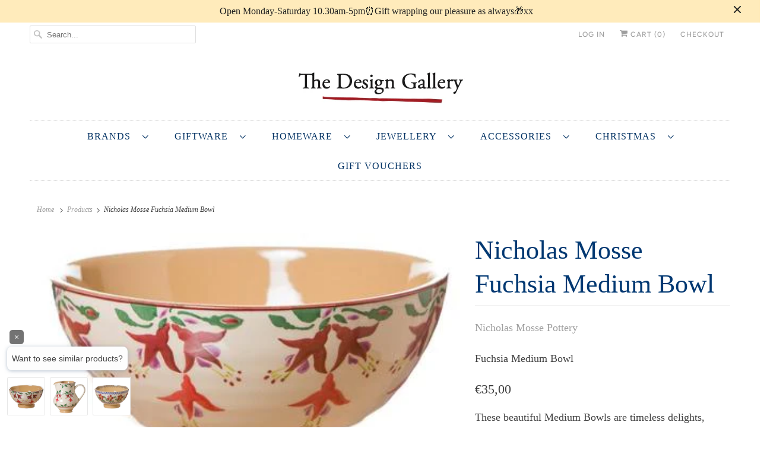

--- FILE ---
content_type: text/html; charset=utf-8
request_url: https://thedesigngallery.ie/products/nicholas-mosse-fuchsia-medium-bowl
body_size: 23248
content:
<!DOCTYPE html>
<html lang="en">
  <head>
  <script async src="https://grid.shopbox.ai/sbgrid.min.js"></script>
    <meta charset="utf-8">
    <meta http-equiv="cleartype" content="on">
    <meta name="robots" content="index,follow">

    
    <title>Nicholas Mosse Fuchsia Medium Bowl - The Design Gallery Drogheda</title>

    
      <meta name="description" content="These beautiful Medium Bowls are timeless delights, perfect for your kitchen pottery collection. Each piece is carefully handcrafted to create long-lasting yet luxurious tableware, ensuring they can be used for any occasion. Use them to brighten up your daily routine or to enhance an exclusive event! Our Fuchsia Patter" />
    

    

<meta name="author" content="The Design Gallery Drogheda">
<meta property="og:url" content="https://thedesigngallery.ie/products/nicholas-mosse-fuchsia-medium-bowl">
<meta property="og:site_name" content="The Design Gallery Drogheda">




  <meta property="og:type" content="product">
  <meta property="og:title" content="Nicholas Mosse Fuchsia Medium Bowl">
  
    
      <meta property="og:image" content="https://thedesigngallery.ie/cdn/shop/products/Fuschiamediumbowl_600x.jpg?v=1604063863">
      <meta property="og:image:secure_url" content="https://thedesigngallery.ie/cdn/shop/products/Fuschiamediumbowl_600x.jpg?v=1604063863">
      <meta property="og:image:width" content="400">
      <meta property="og:image:height" content="248">
      <meta property="og:image:alt" content="Nicholas Mosse Fuchsia Medium Bowl">
      
    
  
  <meta property="product:price:amount" content="35,00">
  <meta property="product:price:currency" content="EUR">



  <meta property="og:description" content="These beautiful Medium Bowls are timeless delights, perfect for your kitchen pottery collection. Each piece is carefully handcrafted to create long-lasting yet luxurious tableware, ensuring they can be used for any occasion. Use them to brighten up your daily routine or to enhance an exclusive event! Our Fuchsia Patter">




<meta name="twitter:card" content="summary">

  <meta name="twitter:title" content="Nicholas Mosse Fuchsia Medium Bowl">
  <meta name="twitter:description" content="These beautiful Medium Bowls are timeless delights, perfect for your kitchen pottery collection. Each piece is carefully handcrafted to create long-lasting yet luxurious tableware, ensuring they can be used for any occasion. Use them to brighten up your daily routine or to enhance an exclusive event! Our Fuchsia Pattern features beautiful blossoms cascading from the rim, creating a charming piece perfect for any occasion.
16cmD X 8cmH ">
  <meta name="twitter:image:width" content="240">
  <meta name="twitter:image:height" content="240">
  <meta name="twitter:image" content="https://thedesigngallery.ie/cdn/shop/products/Fuschiamediumbowl_240x.jpg?v=1604063863">
  <meta name="twitter:image:alt" content="Nicholas Mosse Fuchsia Medium Bowl">



    
    

    <!-- Mobile Specific Metas -->
    <meta name="HandheldFriendly" content="True">
    <meta name="MobileOptimized" content="320">
    <meta name="viewport" content="width=device-width,initial-scale=1">
    <meta name="theme-color" content="#ffffff">

    <!-- Stylesheets for Responsive 7.2.1 -->
    <link href="//thedesigngallery.ie/cdn/shop/t/4/assets/styles.scss.css?v=178364198799460837351765101565" rel="stylesheet" type="text/css" media="all" />

    <script>
      /*! lazysizes - v4.1.4 */
      !function(a,b){var c=b(a,a.document);a.lazySizes=c,"object"==typeof module&&module.exports&&(module.exports=c)}(window,function(a,b){"use strict";if(b.getElementsByClassName){var c,d,e=b.documentElement,f=a.Date,g=a.HTMLPictureElement,h="addEventListener",i="getAttribute",j=a[h],k=a.setTimeout,l=a.requestAnimationFrame||k,m=a.requestIdleCallback,n=/^picture$/i,o=["load","error","lazyincluded","_lazyloaded"],p={},q=Array.prototype.forEach,r=function(a,b){return p[b]||(p[b]=new RegExp("(\\s|^)"+b+"(\\s|$)")),p[b].test(a[i]("class")||"")&&p[b]},s=function(a,b){r(a,b)||a.setAttribute("class",(a[i]("class")||"").trim()+" "+b)},t=function(a,b){var c;(c=r(a,b))&&a.setAttribute("class",(a[i]("class")||"").replace(c," "))},u=function(a,b,c){var d=c?h:"removeEventListener";c&&u(a,b),o.forEach(function(c){a[d](c,b)})},v=function(a,d,e,f,g){var h=b.createEvent("Event");return e||(e={}),e.instance=c,h.initEvent(d,!f,!g),h.detail=e,a.dispatchEvent(h),h},w=function(b,c){var e;!g&&(e=a.picturefill||d.pf)?(c&&c.src&&!b[i]("srcset")&&b.setAttribute("srcset",c.src),e({reevaluate:!0,elements:[b]})):c&&c.src&&(b.src=c.src)},x=function(a,b){return(getComputedStyle(a,null)||{})[b]},y=function(a,b,c){for(c=c||a.offsetWidth;c<d.minSize&&b&&!a._lazysizesWidth;)c=b.offsetWidth,b=b.parentNode;return c},z=function(){var a,c,d=[],e=[],f=d,g=function(){var b=f;for(f=d.length?e:d,a=!0,c=!1;b.length;)b.shift()();a=!1},h=function(d,e){a&&!e?d.apply(this,arguments):(f.push(d),c||(c=!0,(b.hidden?k:l)(g)))};return h._lsFlush=g,h}(),A=function(a,b){return b?function(){z(a)}:function(){var b=this,c=arguments;z(function(){a.apply(b,c)})}},B=function(a){var b,c=0,e=d.throttleDelay,g=d.ricTimeout,h=function(){b=!1,c=f.now(),a()},i=m&&g>49?function(){m(h,{timeout:g}),g!==d.ricTimeout&&(g=d.ricTimeout)}:A(function(){k(h)},!0);return function(a){var d;(a=a===!0)&&(g=33),b||(b=!0,d=e-(f.now()-c),0>d&&(d=0),a||9>d?i():k(i,d))}},C=function(a){var b,c,d=99,e=function(){b=null,a()},g=function(){var a=f.now()-c;d>a?k(g,d-a):(m||e)(e)};return function(){c=f.now(),b||(b=k(g,d))}};!function(){var b,c={lazyClass:"lazyload",loadedClass:"lazyloaded",loadingClass:"lazyloading",preloadClass:"lazypreload",errorClass:"lazyerror",autosizesClass:"lazyautosizes",srcAttr:"data-src",srcsetAttr:"data-srcset",sizesAttr:"data-sizes",minSize:40,customMedia:{},init:!0,expFactor:1.5,hFac:.8,loadMode:2,loadHidden:!0,ricTimeout:0,throttleDelay:125};d=a.lazySizesConfig||a.lazysizesConfig||{};for(b in c)b in d||(d[b]=c[b]);a.lazySizesConfig=d,k(function(){d.init&&F()})}();var D=function(){var g,l,m,o,p,y,D,F,G,H,I,J,K,L,M=/^img$/i,N=/^iframe$/i,O="onscroll"in a&&!/(gle|ing)bot/.test(navigator.userAgent),P=0,Q=0,R=0,S=-1,T=function(a){R--,a&&a.target&&u(a.target,T),(!a||0>R||!a.target)&&(R=0)},U=function(a,c){var d,f=a,g="hidden"==x(b.body,"visibility")||"hidden"!=x(a.parentNode,"visibility")&&"hidden"!=x(a,"visibility");for(F-=c,I+=c,G-=c,H+=c;g&&(f=f.offsetParent)&&f!=b.body&&f!=e;)g=(x(f,"opacity")||1)>0,g&&"visible"!=x(f,"overflow")&&(d=f.getBoundingClientRect(),g=H>d.left&&G<d.right&&I>d.top-1&&F<d.bottom+1);return g},V=function(){var a,f,h,j,k,m,n,p,q,r=c.elements;if((o=d.loadMode)&&8>R&&(a=r.length)){f=0,S++,null==K&&("expand"in d||(d.expand=e.clientHeight>500&&e.clientWidth>500?500:370),J=d.expand,K=J*d.expFactor),K>Q&&1>R&&S>2&&o>2&&!b.hidden?(Q=K,S=0):Q=o>1&&S>1&&6>R?J:P;for(;a>f;f++)if(r[f]&&!r[f]._lazyRace)if(O)if((p=r[f][i]("data-expand"))&&(m=1*p)||(m=Q),q!==m&&(y=innerWidth+m*L,D=innerHeight+m,n=-1*m,q=m),h=r[f].getBoundingClientRect(),(I=h.bottom)>=n&&(F=h.top)<=D&&(H=h.right)>=n*L&&(G=h.left)<=y&&(I||H||G||F)&&(d.loadHidden||"hidden"!=x(r[f],"visibility"))&&(l&&3>R&&!p&&(3>o||4>S)||U(r[f],m))){if(ba(r[f]),k=!0,R>9)break}else!k&&l&&!j&&4>R&&4>S&&o>2&&(g[0]||d.preloadAfterLoad)&&(g[0]||!p&&(I||H||G||F||"auto"!=r[f][i](d.sizesAttr)))&&(j=g[0]||r[f]);else ba(r[f]);j&&!k&&ba(j)}},W=B(V),X=function(a){s(a.target,d.loadedClass),t(a.target,d.loadingClass),u(a.target,Z),v(a.target,"lazyloaded")},Y=A(X),Z=function(a){Y({target:a.target})},$=function(a,b){try{a.contentWindow.location.replace(b)}catch(c){a.src=b}},_=function(a){var b,c=a[i](d.srcsetAttr);(b=d.customMedia[a[i]("data-media")||a[i]("media")])&&a.setAttribute("media",b),c&&a.setAttribute("srcset",c)},aa=A(function(a,b,c,e,f){var g,h,j,l,o,p;(o=v(a,"lazybeforeunveil",b)).defaultPrevented||(e&&(c?s(a,d.autosizesClass):a.setAttribute("sizes",e)),h=a[i](d.srcsetAttr),g=a[i](d.srcAttr),f&&(j=a.parentNode,l=j&&n.test(j.nodeName||"")),p=b.firesLoad||"src"in a&&(h||g||l),o={target:a},p&&(u(a,T,!0),clearTimeout(m),m=k(T,2500),s(a,d.loadingClass),u(a,Z,!0)),l&&q.call(j.getElementsByTagName("source"),_),h?a.setAttribute("srcset",h):g&&!l&&(N.test(a.nodeName)?$(a,g):a.src=g),f&&(h||l)&&w(a,{src:g})),a._lazyRace&&delete a._lazyRace,t(a,d.lazyClass),z(function(){(!p||a.complete&&a.naturalWidth>1)&&(p?T(o):R--,X(o))},!0)}),ba=function(a){var b,c=M.test(a.nodeName),e=c&&(a[i](d.sizesAttr)||a[i]("sizes")),f="auto"==e;(!f&&l||!c||!a[i]("src")&&!a.srcset||a.complete||r(a,d.errorClass)||!r(a,d.lazyClass))&&(b=v(a,"lazyunveilread").detail,f&&E.updateElem(a,!0,a.offsetWidth),a._lazyRace=!0,R++,aa(a,b,f,e,c))},ca=function(){if(!l){if(f.now()-p<999)return void k(ca,999);var a=C(function(){d.loadMode=3,W()});l=!0,d.loadMode=3,W(),j("scroll",function(){3==d.loadMode&&(d.loadMode=2),a()},!0)}};return{_:function(){p=f.now(),c.elements=b.getElementsByClassName(d.lazyClass),g=b.getElementsByClassName(d.lazyClass+" "+d.preloadClass),L=d.hFac,j("scroll",W,!0),j("resize",W,!0),a.MutationObserver?new MutationObserver(W).observe(e,{childList:!0,subtree:!0,attributes:!0}):(e[h]("DOMNodeInserted",W,!0),e[h]("DOMAttrModified",W,!0),setInterval(W,999)),j("hashchange",W,!0),["focus","mouseover","click","load","transitionend","animationend","webkitAnimationEnd"].forEach(function(a){b[h](a,W,!0)}),/d$|^c/.test(b.readyState)?ca():(j("load",ca),b[h]("DOMContentLoaded",W),k(ca,2e4)),c.elements.length?(V(),z._lsFlush()):W()},checkElems:W,unveil:ba}}(),E=function(){var a,c=A(function(a,b,c,d){var e,f,g;if(a._lazysizesWidth=d,d+="px",a.setAttribute("sizes",d),n.test(b.nodeName||""))for(e=b.getElementsByTagName("source"),f=0,g=e.length;g>f;f++)e[f].setAttribute("sizes",d);c.detail.dataAttr||w(a,c.detail)}),e=function(a,b,d){var e,f=a.parentNode;f&&(d=y(a,f,d),e=v(a,"lazybeforesizes",{width:d,dataAttr:!!b}),e.defaultPrevented||(d=e.detail.width,d&&d!==a._lazysizesWidth&&c(a,f,e,d)))},f=function(){var b,c=a.length;if(c)for(b=0;c>b;b++)e(a[b])},g=C(f);return{_:function(){a=b.getElementsByClassName(d.autosizesClass),j("resize",g)},checkElems:g,updateElem:e}}(),F=function(){F.i||(F.i=!0,E._(),D._())};return c={cfg:d,autoSizer:E,loader:D,init:F,uP:w,aC:s,rC:t,hC:r,fire:v,gW:y,rAF:z}}});
      /*! lazysizes - v4.1.4 */
      !function(a,b){var c=function(){b(a.lazySizes),a.removeEventListener("lazyunveilread",c,!0)};b=b.bind(null,a,a.document),"object"==typeof module&&module.exports?b(require("lazysizes")):a.lazySizes?c():a.addEventListener("lazyunveilread",c,!0)}(window,function(a,b,c){"use strict";function d(){this.ratioElems=b.getElementsByClassName("lazyaspectratio"),this._setupEvents(),this.processImages()}if(a.addEventListener){var e,f,g,h=Array.prototype.forEach,i=/^picture$/i,j="data-aspectratio",k="img["+j+"]",l=function(b){return a.matchMedia?(l=function(a){return!a||(matchMedia(a)||{}).matches})(b):a.Modernizr&&Modernizr.mq?!b||Modernizr.mq(b):!b},m=c.aC,n=c.rC,o=c.cfg;d.prototype={_setupEvents:function(){var a=this,c=function(b){b.naturalWidth<36?a.addAspectRatio(b,!0):a.removeAspectRatio(b,!0)},d=function(){a.processImages()};b.addEventListener("load",function(a){a.target.getAttribute&&a.target.getAttribute(j)&&c(a.target)},!0),addEventListener("resize",function(){var b,d=function(){h.call(a.ratioElems,c)};return function(){clearTimeout(b),b=setTimeout(d,99)}}()),b.addEventListener("DOMContentLoaded",d),addEventListener("load",d)},processImages:function(a){var c,d;a||(a=b),c="length"in a&&!a.nodeName?a:a.querySelectorAll(k);for(d=0;d<c.length;d++)c[d].naturalWidth>36?this.removeAspectRatio(c[d]):this.addAspectRatio(c[d])},getSelectedRatio:function(a){var b,c,d,e,f,g=a.parentNode;if(g&&i.test(g.nodeName||""))for(d=g.getElementsByTagName("source"),b=0,c=d.length;c>b;b++)if(e=d[b].getAttribute("data-media")||d[b].getAttribute("media"),o.customMedia[e]&&(e=o.customMedia[e]),l(e)){f=d[b].getAttribute(j);break}return f||a.getAttribute(j)||""},parseRatio:function(){var a=/^\s*([+\d\.]+)(\s*[\/x]\s*([+\d\.]+))?\s*$/,b={};return function(c){var d;return!b[c]&&(d=c.match(a))&&(d[3]?b[c]=d[1]/d[3]:b[c]=1*d[1]),b[c]}}(),addAspectRatio:function(b,c){var d,e=b.offsetWidth,f=b.offsetHeight;return c||m(b,"lazyaspectratio"),36>e&&0>=f?void((e||f&&a.console)&&console.log("Define width or height of image, so we can calculate the other dimension")):(d=this.getSelectedRatio(b),d=this.parseRatio(d),void(d&&(e?b.style.height=e/d+"px":b.style.width=f*d+"px")))},removeAspectRatio:function(a){n(a,"lazyaspectratio"),a.style.height="",a.style.width="",a.removeAttribute(j)}},f=function(){g=a.jQuery||a.Zepto||a.shoestring||a.$,g&&g.fn&&!g.fn.imageRatio&&g.fn.filter&&g.fn.add&&g.fn.find?g.fn.imageRatio=function(){return e.processImages(this.find(k).add(this.filter(k))),this}:g=!1},f(),setTimeout(f),e=new d,a.imageRatio=e,"object"==typeof module&&module.exports?module.exports=e:"function"==typeof define&&define.amd&&define(e)}});
    </script>

    <script>
      
Shopify = window.Shopify || {};Shopify.theme_settings = {};Shopify.theme_settings.current_locale = "en";Shopify.theme_settings.shop_url = "https://thedesigngallery.ie";Shopify.translation =Shopify.translation || {};Shopify.translation.newsletter_success_text = "Thank you for joining our mailing list!";Shopify.translation.menu = "Menu";Shopify.translation.agree_to_terms_warning = "You must agree with the terms and conditions to checkout.";Shopify.translation.cart_discount = "Discount";Shopify.translation.edit_cart = "View Cart";Shopify.translation.add_to_cart_success = "Just Added";Shopify.translation.agree_to_terms_html = "I Agree with the Terms &amp; Conditions";Shopify.translation.checkout = "Checkout";Shopify.translation.or = "or";Shopify.translation.continue_shopping = "Continue Shopping";Shopify.translation.product_add_to_cart_success = "Added";Shopify.translation.product_add_to_cart = "Add to Cart";Shopify.translation.product_notify_form_email = "Email address";Shopify.translation.product_notify_form_send = "Send";Shopify.translation.items_left_count_one = "item left";Shopify.translation.items_left_count_other = "items left";Shopify.translation.product_sold_out = "Sold Out";Shopify.translation.product_unavailable = "Unavailable";Shopify.translation.product_notify_form_success = "Thanks! We will notify you when this product becomes available!";
    </script>

    <!-- Icons -->
    
      <link rel="shortcut icon" type="image/x-icon" href="//thedesigngallery.ie/cdn/shop/files/DESIGN-GALLERY-icon_180x180.jpg?v=1613684108">
      <link rel="apple-touch-icon" href="//thedesigngallery.ie/cdn/shop/files/DESIGN-GALLERY-icon_180x180.jpg?v=1613684108"/>
      <link rel="apple-touch-icon" sizes="72x72" href="//thedesigngallery.ie/cdn/shop/files/DESIGN-GALLERY-icon_72x72.jpg?v=1613684108"/>
      <link rel="apple-touch-icon" sizes="114x114" href="//thedesigngallery.ie/cdn/shop/files/DESIGN-GALLERY-icon_114x114.jpg?v=1613684108"/>
      <link rel="apple-touch-icon" sizes="180x180" href="//thedesigngallery.ie/cdn/shop/files/DESIGN-GALLERY-icon_180x180.jpg?v=1613684108"/>
      <link rel="apple-touch-icon" sizes="228x228" href="//thedesigngallery.ie/cdn/shop/files/DESIGN-GALLERY-icon_228x228.jpg?v=1613684108"/>
    
      <link rel="canonical" href="https://thedesigngallery.ie/products/nicholas-mosse-fuchsia-medium-bowl" />

    

    <script src="//thedesigngallery.ie/cdn/shop/t/4/assets/app.js?v=90669072797052849561591266360" type="text/javascript"></script>
    <script>window.performance && window.performance.mark && window.performance.mark('shopify.content_for_header.start');</script><meta id="shopify-digital-wallet" name="shopify-digital-wallet" content="/36575019148/digital_wallets/dialog">
<link rel="alternate" type="application/json+oembed" href="https://thedesigngallery.ie/products/nicholas-mosse-fuchsia-medium-bowl.oembed">
<script async="async" src="/checkouts/internal/preloads.js?locale=en-IE"></script>
<script id="shopify-features" type="application/json">{"accessToken":"00d848b409b59d3793d8cfeb879a94a6","betas":["rich-media-storefront-analytics"],"domain":"thedesigngallery.ie","predictiveSearch":true,"shopId":36575019148,"locale":"en"}</script>
<script>var Shopify = Shopify || {};
Shopify.shop = "design-gallery-drogheda.myshopify.com";
Shopify.locale = "en";
Shopify.currency = {"active":"EUR","rate":"1.0"};
Shopify.country = "IE";
Shopify.theme = {"name":"Responsive","id":96329826444,"schema_name":"Responsive","schema_version":"7.2.1","theme_store_id":304,"role":"main"};
Shopify.theme.handle = "null";
Shopify.theme.style = {"id":null,"handle":null};
Shopify.cdnHost = "thedesigngallery.ie/cdn";
Shopify.routes = Shopify.routes || {};
Shopify.routes.root = "/";</script>
<script type="module">!function(o){(o.Shopify=o.Shopify||{}).modules=!0}(window);</script>
<script>!function(o){function n(){var o=[];function n(){o.push(Array.prototype.slice.apply(arguments))}return n.q=o,n}var t=o.Shopify=o.Shopify||{};t.loadFeatures=n(),t.autoloadFeatures=n()}(window);</script>
<script id="shop-js-analytics" type="application/json">{"pageType":"product"}</script>
<script defer="defer" async type="module" src="//thedesigngallery.ie/cdn/shopifycloud/shop-js/modules/v2/client.init-shop-cart-sync_C5BV16lS.en.esm.js"></script>
<script defer="defer" async type="module" src="//thedesigngallery.ie/cdn/shopifycloud/shop-js/modules/v2/chunk.common_CygWptCX.esm.js"></script>
<script type="module">
  await import("//thedesigngallery.ie/cdn/shopifycloud/shop-js/modules/v2/client.init-shop-cart-sync_C5BV16lS.en.esm.js");
await import("//thedesigngallery.ie/cdn/shopifycloud/shop-js/modules/v2/chunk.common_CygWptCX.esm.js");

  window.Shopify.SignInWithShop?.initShopCartSync?.({"fedCMEnabled":true,"windoidEnabled":true});

</script>
<script>(function() {
  var isLoaded = false;
  function asyncLoad() {
    if (isLoaded) return;
    isLoaded = true;
    var urls = ["https:\/\/egw-app.herokuapp.com\/get_script\/290f6bd01e1711eba4f9ba336740d07e.js?shop=design-gallery-drogheda.myshopify.com"];
    for (var i = 0; i < urls.length; i++) {
      var s = document.createElement('script');
      s.type = 'text/javascript';
      s.async = true;
      s.src = urls[i];
      var x = document.getElementsByTagName('script')[0];
      x.parentNode.insertBefore(s, x);
    }
  };
  if(window.attachEvent) {
    window.attachEvent('onload', asyncLoad);
  } else {
    window.addEventListener('load', asyncLoad, false);
  }
})();</script>
<script id="__st">var __st={"a":36575019148,"offset":0,"reqid":"161f7cdf-f028-4a64-bc68-6b469db383bf-1768700715","pageurl":"thedesigngallery.ie\/products\/nicholas-mosse-fuchsia-medium-bowl","u":"0e7efe658408","p":"product","rtyp":"product","rid":5189112070284};</script>
<script>window.ShopifyPaypalV4VisibilityTracking = true;</script>
<script id="captcha-bootstrap">!function(){'use strict';const t='contact',e='account',n='new_comment',o=[[t,t],['blogs',n],['comments',n],[t,'customer']],c=[[e,'customer_login'],[e,'guest_login'],[e,'recover_customer_password'],[e,'create_customer']],r=t=>t.map((([t,e])=>`form[action*='/${t}']:not([data-nocaptcha='true']) input[name='form_type'][value='${e}']`)).join(','),a=t=>()=>t?[...document.querySelectorAll(t)].map((t=>t.form)):[];function s(){const t=[...o],e=r(t);return a(e)}const i='password',u='form_key',d=['recaptcha-v3-token','g-recaptcha-response','h-captcha-response',i],f=()=>{try{return window.sessionStorage}catch{return}},m='__shopify_v',_=t=>t.elements[u];function p(t,e,n=!1){try{const o=window.sessionStorage,c=JSON.parse(o.getItem(e)),{data:r}=function(t){const{data:e,action:n}=t;return t[m]||n?{data:e,action:n}:{data:t,action:n}}(c);for(const[e,n]of Object.entries(r))t.elements[e]&&(t.elements[e].value=n);n&&o.removeItem(e)}catch(o){console.error('form repopulation failed',{error:o})}}const l='form_type',E='cptcha';function T(t){t.dataset[E]=!0}const w=window,h=w.document,L='Shopify',v='ce_forms',y='captcha';let A=!1;((t,e)=>{const n=(g='f06e6c50-85a8-45c8-87d0-21a2b65856fe',I='https://cdn.shopify.com/shopifycloud/storefront-forms-hcaptcha/ce_storefront_forms_captcha_hcaptcha.v1.5.2.iife.js',D={infoText:'Protected by hCaptcha',privacyText:'Privacy',termsText:'Terms'},(t,e,n)=>{const o=w[L][v],c=o.bindForm;if(c)return c(t,g,e,D).then(n);var r;o.q.push([[t,g,e,D],n]),r=I,A||(h.body.append(Object.assign(h.createElement('script'),{id:'captcha-provider',async:!0,src:r})),A=!0)});var g,I,D;w[L]=w[L]||{},w[L][v]=w[L][v]||{},w[L][v].q=[],w[L][y]=w[L][y]||{},w[L][y].protect=function(t,e){n(t,void 0,e),T(t)},Object.freeze(w[L][y]),function(t,e,n,w,h,L){const[v,y,A,g]=function(t,e,n){const i=e?o:[],u=t?c:[],d=[...i,...u],f=r(d),m=r(i),_=r(d.filter((([t,e])=>n.includes(e))));return[a(f),a(m),a(_),s()]}(w,h,L),I=t=>{const e=t.target;return e instanceof HTMLFormElement?e:e&&e.form},D=t=>v().includes(t);t.addEventListener('submit',(t=>{const e=I(t);if(!e)return;const n=D(e)&&!e.dataset.hcaptchaBound&&!e.dataset.recaptchaBound,o=_(e),c=g().includes(e)&&(!o||!o.value);(n||c)&&t.preventDefault(),c&&!n&&(function(t){try{if(!f())return;!function(t){const e=f();if(!e)return;const n=_(t);if(!n)return;const o=n.value;o&&e.removeItem(o)}(t);const e=Array.from(Array(32),(()=>Math.random().toString(36)[2])).join('');!function(t,e){_(t)||t.append(Object.assign(document.createElement('input'),{type:'hidden',name:u})),t.elements[u].value=e}(t,e),function(t,e){const n=f();if(!n)return;const o=[...t.querySelectorAll(`input[type='${i}']`)].map((({name:t})=>t)),c=[...d,...o],r={};for(const[a,s]of new FormData(t).entries())c.includes(a)||(r[a]=s);n.setItem(e,JSON.stringify({[m]:1,action:t.action,data:r}))}(t,e)}catch(e){console.error('failed to persist form',e)}}(e),e.submit())}));const S=(t,e)=>{t&&!t.dataset[E]&&(n(t,e.some((e=>e===t))),T(t))};for(const o of['focusin','change'])t.addEventListener(o,(t=>{const e=I(t);D(e)&&S(e,y())}));const B=e.get('form_key'),M=e.get(l),P=B&&M;t.addEventListener('DOMContentLoaded',(()=>{const t=y();if(P)for(const e of t)e.elements[l].value===M&&p(e,B);[...new Set([...A(),...v().filter((t=>'true'===t.dataset.shopifyCaptcha))])].forEach((e=>S(e,t)))}))}(h,new URLSearchParams(w.location.search),n,t,e,['guest_login'])})(!0,!0)}();</script>
<script integrity="sha256-4kQ18oKyAcykRKYeNunJcIwy7WH5gtpwJnB7kiuLZ1E=" data-source-attribution="shopify.loadfeatures" defer="defer" src="//thedesigngallery.ie/cdn/shopifycloud/storefront/assets/storefront/load_feature-a0a9edcb.js" crossorigin="anonymous"></script>
<script data-source-attribution="shopify.dynamic_checkout.dynamic.init">var Shopify=Shopify||{};Shopify.PaymentButton=Shopify.PaymentButton||{isStorefrontPortableWallets:!0,init:function(){window.Shopify.PaymentButton.init=function(){};var t=document.createElement("script");t.src="https://thedesigngallery.ie/cdn/shopifycloud/portable-wallets/latest/portable-wallets.en.js",t.type="module",document.head.appendChild(t)}};
</script>
<script data-source-attribution="shopify.dynamic_checkout.buyer_consent">
  function portableWalletsHideBuyerConsent(e){var t=document.getElementById("shopify-buyer-consent"),n=document.getElementById("shopify-subscription-policy-button");t&&n&&(t.classList.add("hidden"),t.setAttribute("aria-hidden","true"),n.removeEventListener("click",e))}function portableWalletsShowBuyerConsent(e){var t=document.getElementById("shopify-buyer-consent"),n=document.getElementById("shopify-subscription-policy-button");t&&n&&(t.classList.remove("hidden"),t.removeAttribute("aria-hidden"),n.addEventListener("click",e))}window.Shopify?.PaymentButton&&(window.Shopify.PaymentButton.hideBuyerConsent=portableWalletsHideBuyerConsent,window.Shopify.PaymentButton.showBuyerConsent=portableWalletsShowBuyerConsent);
</script>
<script data-source-attribution="shopify.dynamic_checkout.cart.bootstrap">document.addEventListener("DOMContentLoaded",(function(){function t(){return document.querySelector("shopify-accelerated-checkout-cart, shopify-accelerated-checkout")}if(t())Shopify.PaymentButton.init();else{new MutationObserver((function(e,n){t()&&(Shopify.PaymentButton.init(),n.disconnect())})).observe(document.body,{childList:!0,subtree:!0})}}));
</script>
<script id='scb4127' type='text/javascript' async='' src='https://thedesigngallery.ie/cdn/shopifycloud/privacy-banner/storefront-banner.js'></script>
<script>window.performance && window.performance.mark && window.performance.mark('shopify.content_for_header.end');</script>

    <noscript>
      <style>
        .slides > li:first-child {display: block;}
        .image__fallback {
          width: 100vw;
          display: block !important;
          max-width: 100vw !important;
          margin-bottom: 0;
        }
        .no-js-only {
          display: inherit !important;
        }
        .icon-cart.cart-button {
          display: none;
        }
        .lazyload {
          opacity: 1;
          -webkit-filter: blur(0);
          filter: blur(0);
        }
        .animate_right,
        .animate_left,
        .animate_up,
        .animate_down {
          opacity: 1;
        }
        .product_section .product_form {
          opacity: 1;
        }
        .multi_select,
        form .select {
          display: block !important;
        }
        .swatch_options {
          display: none;
        }
        .image-element__wrap {
          display: none;
        }
      </style>
    </noscript>
    <script>
  document.addEventListener("DOMContentLoaded", () => {
    var sbid = "EoOtXqV2xpq5nGxj9KVW";
    var t = document.createElement("shopbox-app-v2"),
      s = document.createElement("script");
    t.setAttribute("cid", sbid);
    s.type = "text/javascript";
    s.async = !0; s.src = "https://widget.shopbox.ai/js/app.js";
    document.getElementsByTagName("body")[0].append(t); document.getElementsByTagName("head")[0].append(s);
  });
</script>
  <script async src="https://grid.shopbox.ai/sbgrid.min.js"></script>

  <link href="https://monorail-edge.shopifysvc.com" rel="dns-prefetch">
<script>(function(){if ("sendBeacon" in navigator && "performance" in window) {try {var session_token_from_headers = performance.getEntriesByType('navigation')[0].serverTiming.find(x => x.name == '_s').description;} catch {var session_token_from_headers = undefined;}var session_cookie_matches = document.cookie.match(/_shopify_s=([^;]*)/);var session_token_from_cookie = session_cookie_matches && session_cookie_matches.length === 2 ? session_cookie_matches[1] : "";var session_token = session_token_from_headers || session_token_from_cookie || "";function handle_abandonment_event(e) {var entries = performance.getEntries().filter(function(entry) {return /monorail-edge.shopifysvc.com/.test(entry.name);});if (!window.abandonment_tracked && entries.length === 0) {window.abandonment_tracked = true;var currentMs = Date.now();var navigation_start = performance.timing.navigationStart;var payload = {shop_id: 36575019148,url: window.location.href,navigation_start,duration: currentMs - navigation_start,session_token,page_type: "product"};window.navigator.sendBeacon("https://monorail-edge.shopifysvc.com/v1/produce", JSON.stringify({schema_id: "online_store_buyer_site_abandonment/1.1",payload: payload,metadata: {event_created_at_ms: currentMs,event_sent_at_ms: currentMs}}));}}window.addEventListener('pagehide', handle_abandonment_event);}}());</script>
<script id="web-pixels-manager-setup">(function e(e,d,r,n,o){if(void 0===o&&(o={}),!Boolean(null===(a=null===(i=window.Shopify)||void 0===i?void 0:i.analytics)||void 0===a?void 0:a.replayQueue)){var i,a;window.Shopify=window.Shopify||{};var t=window.Shopify;t.analytics=t.analytics||{};var s=t.analytics;s.replayQueue=[],s.publish=function(e,d,r){return s.replayQueue.push([e,d,r]),!0};try{self.performance.mark("wpm:start")}catch(e){}var l=function(){var e={modern:/Edge?\/(1{2}[4-9]|1[2-9]\d|[2-9]\d{2}|\d{4,})\.\d+(\.\d+|)|Firefox\/(1{2}[4-9]|1[2-9]\d|[2-9]\d{2}|\d{4,})\.\d+(\.\d+|)|Chrom(ium|e)\/(9{2}|\d{3,})\.\d+(\.\d+|)|(Maci|X1{2}).+ Version\/(15\.\d+|(1[6-9]|[2-9]\d|\d{3,})\.\d+)([,.]\d+|)( \(\w+\)|)( Mobile\/\w+|) Safari\/|Chrome.+OPR\/(9{2}|\d{3,})\.\d+\.\d+|(CPU[ +]OS|iPhone[ +]OS|CPU[ +]iPhone|CPU IPhone OS|CPU iPad OS)[ +]+(15[._]\d+|(1[6-9]|[2-9]\d|\d{3,})[._]\d+)([._]\d+|)|Android:?[ /-](13[3-9]|1[4-9]\d|[2-9]\d{2}|\d{4,})(\.\d+|)(\.\d+|)|Android.+Firefox\/(13[5-9]|1[4-9]\d|[2-9]\d{2}|\d{4,})\.\d+(\.\d+|)|Android.+Chrom(ium|e)\/(13[3-9]|1[4-9]\d|[2-9]\d{2}|\d{4,})\.\d+(\.\d+|)|SamsungBrowser\/([2-9]\d|\d{3,})\.\d+/,legacy:/Edge?\/(1[6-9]|[2-9]\d|\d{3,})\.\d+(\.\d+|)|Firefox\/(5[4-9]|[6-9]\d|\d{3,})\.\d+(\.\d+|)|Chrom(ium|e)\/(5[1-9]|[6-9]\d|\d{3,})\.\d+(\.\d+|)([\d.]+$|.*Safari\/(?![\d.]+ Edge\/[\d.]+$))|(Maci|X1{2}).+ Version\/(10\.\d+|(1[1-9]|[2-9]\d|\d{3,})\.\d+)([,.]\d+|)( \(\w+\)|)( Mobile\/\w+|) Safari\/|Chrome.+OPR\/(3[89]|[4-9]\d|\d{3,})\.\d+\.\d+|(CPU[ +]OS|iPhone[ +]OS|CPU[ +]iPhone|CPU IPhone OS|CPU iPad OS)[ +]+(10[._]\d+|(1[1-9]|[2-9]\d|\d{3,})[._]\d+)([._]\d+|)|Android:?[ /-](13[3-9]|1[4-9]\d|[2-9]\d{2}|\d{4,})(\.\d+|)(\.\d+|)|Mobile Safari.+OPR\/([89]\d|\d{3,})\.\d+\.\d+|Android.+Firefox\/(13[5-9]|1[4-9]\d|[2-9]\d{2}|\d{4,})\.\d+(\.\d+|)|Android.+Chrom(ium|e)\/(13[3-9]|1[4-9]\d|[2-9]\d{2}|\d{4,})\.\d+(\.\d+|)|Android.+(UC? ?Browser|UCWEB|U3)[ /]?(15\.([5-9]|\d{2,})|(1[6-9]|[2-9]\d|\d{3,})\.\d+)\.\d+|SamsungBrowser\/(5\.\d+|([6-9]|\d{2,})\.\d+)|Android.+MQ{2}Browser\/(14(\.(9|\d{2,})|)|(1[5-9]|[2-9]\d|\d{3,})(\.\d+|))(\.\d+|)|K[Aa][Ii]OS\/(3\.\d+|([4-9]|\d{2,})\.\d+)(\.\d+|)/},d=e.modern,r=e.legacy,n=navigator.userAgent;return n.match(d)?"modern":n.match(r)?"legacy":"unknown"}(),u="modern"===l?"modern":"legacy",c=(null!=n?n:{modern:"",legacy:""})[u],f=function(e){return[e.baseUrl,"/wpm","/b",e.hashVersion,"modern"===e.buildTarget?"m":"l",".js"].join("")}({baseUrl:d,hashVersion:r,buildTarget:u}),m=function(e){var d=e.version,r=e.bundleTarget,n=e.surface,o=e.pageUrl,i=e.monorailEndpoint;return{emit:function(e){var a=e.status,t=e.errorMsg,s=(new Date).getTime(),l=JSON.stringify({metadata:{event_sent_at_ms:s},events:[{schema_id:"web_pixels_manager_load/3.1",payload:{version:d,bundle_target:r,page_url:o,status:a,surface:n,error_msg:t},metadata:{event_created_at_ms:s}}]});if(!i)return console&&console.warn&&console.warn("[Web Pixels Manager] No Monorail endpoint provided, skipping logging."),!1;try{return self.navigator.sendBeacon.bind(self.navigator)(i,l)}catch(e){}var u=new XMLHttpRequest;try{return u.open("POST",i,!0),u.setRequestHeader("Content-Type","text/plain"),u.send(l),!0}catch(e){return console&&console.warn&&console.warn("[Web Pixels Manager] Got an unhandled error while logging to Monorail."),!1}}}}({version:r,bundleTarget:l,surface:e.surface,pageUrl:self.location.href,monorailEndpoint:e.monorailEndpoint});try{o.browserTarget=l,function(e){var d=e.src,r=e.async,n=void 0===r||r,o=e.onload,i=e.onerror,a=e.sri,t=e.scriptDataAttributes,s=void 0===t?{}:t,l=document.createElement("script"),u=document.querySelector("head"),c=document.querySelector("body");if(l.async=n,l.src=d,a&&(l.integrity=a,l.crossOrigin="anonymous"),s)for(var f in s)if(Object.prototype.hasOwnProperty.call(s,f))try{l.dataset[f]=s[f]}catch(e){}if(o&&l.addEventListener("load",o),i&&l.addEventListener("error",i),u)u.appendChild(l);else{if(!c)throw new Error("Did not find a head or body element to append the script");c.appendChild(l)}}({src:f,async:!0,onload:function(){if(!function(){var e,d;return Boolean(null===(d=null===(e=window.Shopify)||void 0===e?void 0:e.analytics)||void 0===d?void 0:d.initialized)}()){var d=window.webPixelsManager.init(e)||void 0;if(d){var r=window.Shopify.analytics;r.replayQueue.forEach((function(e){var r=e[0],n=e[1],o=e[2];d.publishCustomEvent(r,n,o)})),r.replayQueue=[],r.publish=d.publishCustomEvent,r.visitor=d.visitor,r.initialized=!0}}},onerror:function(){return m.emit({status:"failed",errorMsg:"".concat(f," has failed to load")})},sri:function(e){var d=/^sha384-[A-Za-z0-9+/=]+$/;return"string"==typeof e&&d.test(e)}(c)?c:"",scriptDataAttributes:o}),m.emit({status:"loading"})}catch(e){m.emit({status:"failed",errorMsg:(null==e?void 0:e.message)||"Unknown error"})}}})({shopId: 36575019148,storefrontBaseUrl: "https://thedesigngallery.ie",extensionsBaseUrl: "https://extensions.shopifycdn.com/cdn/shopifycloud/web-pixels-manager",monorailEndpoint: "https://monorail-edge.shopifysvc.com/unstable/produce_batch",surface: "storefront-renderer",enabledBetaFlags: ["2dca8a86"],webPixelsConfigList: [{"id":"shopify-app-pixel","configuration":"{}","eventPayloadVersion":"v1","runtimeContext":"STRICT","scriptVersion":"0450","apiClientId":"shopify-pixel","type":"APP","privacyPurposes":["ANALYTICS","MARKETING"]},{"id":"shopify-custom-pixel","eventPayloadVersion":"v1","runtimeContext":"LAX","scriptVersion":"0450","apiClientId":"shopify-pixel","type":"CUSTOM","privacyPurposes":["ANALYTICS","MARKETING"]}],isMerchantRequest: false,initData: {"shop":{"name":"The Design Gallery Drogheda","paymentSettings":{"currencyCode":"EUR"},"myshopifyDomain":"design-gallery-drogheda.myshopify.com","countryCode":"IE","storefrontUrl":"https:\/\/thedesigngallery.ie"},"customer":null,"cart":null,"checkout":null,"productVariants":[{"price":{"amount":35.0,"currencyCode":"EUR"},"product":{"title":"Nicholas Mosse Fuchsia Medium Bowl","vendor":"Nicholas Mosse Pottery","id":"5189112070284","untranslatedTitle":"Nicholas Mosse Fuchsia Medium Bowl","url":"\/products\/nicholas-mosse-fuchsia-medium-bowl","type":""},"id":"34288684826764","image":{"src":"\/\/thedesigngallery.ie\/cdn\/shop\/products\/Fuschiamediumbowl.jpg?v=1604063863"},"sku":"Fuchsia Medium Bowl","title":"Default Title","untranslatedTitle":"Default Title"}],"purchasingCompany":null},},"https://thedesigngallery.ie/cdn","fcfee988w5aeb613cpc8e4bc33m6693e112",{"modern":"","legacy":""},{"shopId":"36575019148","storefrontBaseUrl":"https:\/\/thedesigngallery.ie","extensionBaseUrl":"https:\/\/extensions.shopifycdn.com\/cdn\/shopifycloud\/web-pixels-manager","surface":"storefront-renderer","enabledBetaFlags":"[\"2dca8a86\"]","isMerchantRequest":"false","hashVersion":"fcfee988w5aeb613cpc8e4bc33m6693e112","publish":"custom","events":"[[\"page_viewed\",{}],[\"product_viewed\",{\"productVariant\":{\"price\":{\"amount\":35.0,\"currencyCode\":\"EUR\"},\"product\":{\"title\":\"Nicholas Mosse Fuchsia Medium Bowl\",\"vendor\":\"Nicholas Mosse Pottery\",\"id\":\"5189112070284\",\"untranslatedTitle\":\"Nicholas Mosse Fuchsia Medium Bowl\",\"url\":\"\/products\/nicholas-mosse-fuchsia-medium-bowl\",\"type\":\"\"},\"id\":\"34288684826764\",\"image\":{\"src\":\"\/\/thedesigngallery.ie\/cdn\/shop\/products\/Fuschiamediumbowl.jpg?v=1604063863\"},\"sku\":\"Fuchsia Medium Bowl\",\"title\":\"Default Title\",\"untranslatedTitle\":\"Default Title\"}}]]"});</script><script>
  window.ShopifyAnalytics = window.ShopifyAnalytics || {};
  window.ShopifyAnalytics.meta = window.ShopifyAnalytics.meta || {};
  window.ShopifyAnalytics.meta.currency = 'EUR';
  var meta = {"product":{"id":5189112070284,"gid":"gid:\/\/shopify\/Product\/5189112070284","vendor":"Nicholas Mosse Pottery","type":"","handle":"nicholas-mosse-fuchsia-medium-bowl","variants":[{"id":34288684826764,"price":3500,"name":"Nicholas Mosse Fuchsia Medium Bowl","public_title":null,"sku":"Fuchsia Medium Bowl"}],"remote":false},"page":{"pageType":"product","resourceType":"product","resourceId":5189112070284,"requestId":"161f7cdf-f028-4a64-bc68-6b469db383bf-1768700715"}};
  for (var attr in meta) {
    window.ShopifyAnalytics.meta[attr] = meta[attr];
  }
</script>
<script class="analytics">
  (function () {
    var customDocumentWrite = function(content) {
      var jquery = null;

      if (window.jQuery) {
        jquery = window.jQuery;
      } else if (window.Checkout && window.Checkout.$) {
        jquery = window.Checkout.$;
      }

      if (jquery) {
        jquery('body').append(content);
      }
    };

    var hasLoggedConversion = function(token) {
      if (token) {
        return document.cookie.indexOf('loggedConversion=' + token) !== -1;
      }
      return false;
    }

    var setCookieIfConversion = function(token) {
      if (token) {
        var twoMonthsFromNow = new Date(Date.now());
        twoMonthsFromNow.setMonth(twoMonthsFromNow.getMonth() + 2);

        document.cookie = 'loggedConversion=' + token + '; expires=' + twoMonthsFromNow;
      }
    }

    var trekkie = window.ShopifyAnalytics.lib = window.trekkie = window.trekkie || [];
    if (trekkie.integrations) {
      return;
    }
    trekkie.methods = [
      'identify',
      'page',
      'ready',
      'track',
      'trackForm',
      'trackLink'
    ];
    trekkie.factory = function(method) {
      return function() {
        var args = Array.prototype.slice.call(arguments);
        args.unshift(method);
        trekkie.push(args);
        return trekkie;
      };
    };
    for (var i = 0; i < trekkie.methods.length; i++) {
      var key = trekkie.methods[i];
      trekkie[key] = trekkie.factory(key);
    }
    trekkie.load = function(config) {
      trekkie.config = config || {};
      trekkie.config.initialDocumentCookie = document.cookie;
      var first = document.getElementsByTagName('script')[0];
      var script = document.createElement('script');
      script.type = 'text/javascript';
      script.onerror = function(e) {
        var scriptFallback = document.createElement('script');
        scriptFallback.type = 'text/javascript';
        scriptFallback.onerror = function(error) {
                var Monorail = {
      produce: function produce(monorailDomain, schemaId, payload) {
        var currentMs = new Date().getTime();
        var event = {
          schema_id: schemaId,
          payload: payload,
          metadata: {
            event_created_at_ms: currentMs,
            event_sent_at_ms: currentMs
          }
        };
        return Monorail.sendRequest("https://" + monorailDomain + "/v1/produce", JSON.stringify(event));
      },
      sendRequest: function sendRequest(endpointUrl, payload) {
        // Try the sendBeacon API
        if (window && window.navigator && typeof window.navigator.sendBeacon === 'function' && typeof window.Blob === 'function' && !Monorail.isIos12()) {
          var blobData = new window.Blob([payload], {
            type: 'text/plain'
          });

          if (window.navigator.sendBeacon(endpointUrl, blobData)) {
            return true;
          } // sendBeacon was not successful

        } // XHR beacon

        var xhr = new XMLHttpRequest();

        try {
          xhr.open('POST', endpointUrl);
          xhr.setRequestHeader('Content-Type', 'text/plain');
          xhr.send(payload);
        } catch (e) {
          console.log(e);
        }

        return false;
      },
      isIos12: function isIos12() {
        return window.navigator.userAgent.lastIndexOf('iPhone; CPU iPhone OS 12_') !== -1 || window.navigator.userAgent.lastIndexOf('iPad; CPU OS 12_') !== -1;
      }
    };
    Monorail.produce('monorail-edge.shopifysvc.com',
      'trekkie_storefront_load_errors/1.1',
      {shop_id: 36575019148,
      theme_id: 96329826444,
      app_name: "storefront",
      context_url: window.location.href,
      source_url: "//thedesigngallery.ie/cdn/s/trekkie.storefront.cd680fe47e6c39ca5d5df5f0a32d569bc48c0f27.min.js"});

        };
        scriptFallback.async = true;
        scriptFallback.src = '//thedesigngallery.ie/cdn/s/trekkie.storefront.cd680fe47e6c39ca5d5df5f0a32d569bc48c0f27.min.js';
        first.parentNode.insertBefore(scriptFallback, first);
      };
      script.async = true;
      script.src = '//thedesigngallery.ie/cdn/s/trekkie.storefront.cd680fe47e6c39ca5d5df5f0a32d569bc48c0f27.min.js';
      first.parentNode.insertBefore(script, first);
    };
    trekkie.load(
      {"Trekkie":{"appName":"storefront","development":false,"defaultAttributes":{"shopId":36575019148,"isMerchantRequest":null,"themeId":96329826444,"themeCityHash":"11460983398563119280","contentLanguage":"en","currency":"EUR","eventMetadataId":"079ff074-025c-48a1-ab10-82ac2fbb1782"},"isServerSideCookieWritingEnabled":true,"monorailRegion":"shop_domain","enabledBetaFlags":["65f19447"]},"Session Attribution":{},"S2S":{"facebookCapiEnabled":false,"source":"trekkie-storefront-renderer","apiClientId":580111}}
    );

    var loaded = false;
    trekkie.ready(function() {
      if (loaded) return;
      loaded = true;

      window.ShopifyAnalytics.lib = window.trekkie;

      var originalDocumentWrite = document.write;
      document.write = customDocumentWrite;
      try { window.ShopifyAnalytics.merchantGoogleAnalytics.call(this); } catch(error) {};
      document.write = originalDocumentWrite;

      window.ShopifyAnalytics.lib.page(null,{"pageType":"product","resourceType":"product","resourceId":5189112070284,"requestId":"161f7cdf-f028-4a64-bc68-6b469db383bf-1768700715","shopifyEmitted":true});

      var match = window.location.pathname.match(/checkouts\/(.+)\/(thank_you|post_purchase)/)
      var token = match? match[1]: undefined;
      if (!hasLoggedConversion(token)) {
        setCookieIfConversion(token);
        window.ShopifyAnalytics.lib.track("Viewed Product",{"currency":"EUR","variantId":34288684826764,"productId":5189112070284,"productGid":"gid:\/\/shopify\/Product\/5189112070284","name":"Nicholas Mosse Fuchsia Medium Bowl","price":"35.00","sku":"Fuchsia Medium Bowl","brand":"Nicholas Mosse Pottery","variant":null,"category":"","nonInteraction":true,"remote":false},undefined,undefined,{"shopifyEmitted":true});
      window.ShopifyAnalytics.lib.track("monorail:\/\/trekkie_storefront_viewed_product\/1.1",{"currency":"EUR","variantId":34288684826764,"productId":5189112070284,"productGid":"gid:\/\/shopify\/Product\/5189112070284","name":"Nicholas Mosse Fuchsia Medium Bowl","price":"35.00","sku":"Fuchsia Medium Bowl","brand":"Nicholas Mosse Pottery","variant":null,"category":"","nonInteraction":true,"remote":false,"referer":"https:\/\/thedesigngallery.ie\/products\/nicholas-mosse-fuchsia-medium-bowl"});
      }
    });


        var eventsListenerScript = document.createElement('script');
        eventsListenerScript.async = true;
        eventsListenerScript.src = "//thedesigngallery.ie/cdn/shopifycloud/storefront/assets/shop_events_listener-3da45d37.js";
        document.getElementsByTagName('head')[0].appendChild(eventsListenerScript);

})();</script>
  <script>
  if (!window.ga || (window.ga && typeof window.ga !== 'function')) {
    window.ga = function ga() {
      (window.ga.q = window.ga.q || []).push(arguments);
      if (window.Shopify && window.Shopify.analytics && typeof window.Shopify.analytics.publish === 'function') {
        window.Shopify.analytics.publish("ga_stub_called", {}, {sendTo: "google_osp_migration"});
      }
      console.error("Shopify's Google Analytics stub called with:", Array.from(arguments), "\nSee https://help.shopify.com/manual/promoting-marketing/pixels/pixel-migration#google for more information.");
    };
    if (window.Shopify && window.Shopify.analytics && typeof window.Shopify.analytics.publish === 'function') {
      window.Shopify.analytics.publish("ga_stub_initialized", {}, {sendTo: "google_osp_migration"});
    }
  }
</script>
<script
  defer
  src="https://thedesigngallery.ie/cdn/shopifycloud/perf-kit/shopify-perf-kit-3.0.4.min.js"
  data-application="storefront-renderer"
  data-shop-id="36575019148"
  data-render-region="gcp-us-east1"
  data-page-type="product"
  data-theme-instance-id="96329826444"
  data-theme-name="Responsive"
  data-theme-version="7.2.1"
  data-monorail-region="shop_domain"
  data-resource-timing-sampling-rate="10"
  data-shs="true"
  data-shs-beacon="true"
  data-shs-export-with-fetch="true"
  data-shs-logs-sample-rate="1"
  data-shs-beacon-endpoint="https://thedesigngallery.ie/api/collect"
></script>
</head>

  

  <body class="product"
        data-money-format="€{{amount_with_comma_separator}}
"
    data-active-currency="EUR"
    data-shop-url="https://thedesigngallery.ie"
    data-default-lang="en"
    data-current-lang="en">

    <div id="shopify-section-header" class="shopify-section header-section"> <script type="application/ld+json">
  {
    "@context": "http://schema.org",
    "@type": "Organization",
    "name": "The Design Gallery Drogheda",
    
      
      "logo": "https://thedesigngallery.ie/cdn/shop/files/dg-logo_1988d112-384e-4790-9987-4fcec3cd31f7_306x.jpg?v=1613212461",
    
    "sameAs": [
      "",
      "https://www.facebook.com/designgallerydrogheda/",
      "",
      "https://www.instagram.com/designgallerydrogheda/?hl=en",
      "",
      "",
      "",
      ""
    ],
    "url": "https://thedesigngallery.ie"
  }
</script>

 


  <div class="announcementBar">
    <div class="announcementBar__message">
      
        <p>Open Monday-Saturday 10.30am-5pm⏰️Gift wrapping our pleasure as always🎁xx</p>
      
      <span class="ss-icon banner-close icon-close" tabindex="0"></span>
    </div>
  </div>


<div class="top_bar top_bar--fixed-true announcementBar--true">
  <div class="container">
    
      <div class="four columns top_bar_search">
        <form class="search" action="/search">
          
            <input type="hidden" name="type" value="product" />
          
          <input type="text" name="q" class="search_box" placeholder="Search..." value="" autocapitalize="off" autocomplete="off" autocorrect="off" />
        </form>
      </div>
    

    

    <div class="columns twelve">
      <ul>
        

        

        
          
            <li>
              <a href="/account/login" id="customer_login_link" data-no-instant>Log in</a>
            </li>
          
        

        <li>
          <a href="/cart" class="cart_button"><span class="icon-cart"></span> Cart (<span class="cart_count">0</span>)</a>
        </li>
        <li>
          
            <a href="/cart" class="checkout">Checkout</a>
          
        </li>
      </ul>
    </div>
  </div>
</div>

<div class="container content header-container">
  <div class="sixteen columns logo header-logo topSearch--true">
    

    <a href="/" title="The Design Gallery Drogheda" class="logo-align--center">
      
        







<div class="image-element__wrap" style=" max-width: 306px;">
  <img  alt=""
        data-src="//thedesigngallery.ie/cdn/shop/files/dg-logo_1988d112-384e-4790-9987-4fcec3cd31f7_1600x.jpg?v=1613212461"
        data-sizes="auto"
        data-aspectratio="306/75"
        data-srcset="//thedesigngallery.ie/cdn/shop/files/dg-logo_1988d112-384e-4790-9987-4fcec3cd31f7_5000x.jpg?v=1613212461 5000w,
    //thedesigngallery.ie/cdn/shop/files/dg-logo_1988d112-384e-4790-9987-4fcec3cd31f7_4500x.jpg?v=1613212461 4500w,
    //thedesigngallery.ie/cdn/shop/files/dg-logo_1988d112-384e-4790-9987-4fcec3cd31f7_4000x.jpg?v=1613212461 4000w,
    //thedesigngallery.ie/cdn/shop/files/dg-logo_1988d112-384e-4790-9987-4fcec3cd31f7_3500x.jpg?v=1613212461 3500w,
    //thedesigngallery.ie/cdn/shop/files/dg-logo_1988d112-384e-4790-9987-4fcec3cd31f7_3000x.jpg?v=1613212461 3000w,
    //thedesigngallery.ie/cdn/shop/files/dg-logo_1988d112-384e-4790-9987-4fcec3cd31f7_2500x.jpg?v=1613212461 2500w,
    //thedesigngallery.ie/cdn/shop/files/dg-logo_1988d112-384e-4790-9987-4fcec3cd31f7_2000x.jpg?v=1613212461 2000w,
    //thedesigngallery.ie/cdn/shop/files/dg-logo_1988d112-384e-4790-9987-4fcec3cd31f7_1800x.jpg?v=1613212461 1800w,
    //thedesigngallery.ie/cdn/shop/files/dg-logo_1988d112-384e-4790-9987-4fcec3cd31f7_1600x.jpg?v=1613212461 1600w,
    //thedesigngallery.ie/cdn/shop/files/dg-logo_1988d112-384e-4790-9987-4fcec3cd31f7_1400x.jpg?v=1613212461 1400w,
    //thedesigngallery.ie/cdn/shop/files/dg-logo_1988d112-384e-4790-9987-4fcec3cd31f7_1200x.jpg?v=1613212461 1200w,
    //thedesigngallery.ie/cdn/shop/files/dg-logo_1988d112-384e-4790-9987-4fcec3cd31f7_1000x.jpg?v=1613212461 1000w,
    //thedesigngallery.ie/cdn/shop/files/dg-logo_1988d112-384e-4790-9987-4fcec3cd31f7_800x.jpg?v=1613212461 800w,
    //thedesigngallery.ie/cdn/shop/files/dg-logo_1988d112-384e-4790-9987-4fcec3cd31f7_600x.jpg?v=1613212461 600w,
    //thedesigngallery.ie/cdn/shop/files/dg-logo_1988d112-384e-4790-9987-4fcec3cd31f7_400x.jpg?v=1613212461 400w,
    //thedesigngallery.ie/cdn/shop/files/dg-logo_1988d112-384e-4790-9987-4fcec3cd31f7_200x.jpg?v=1613212461 200w"
        style=";"
        class="lazyload lazyload--fade-in "
  />
</div>



<noscript>
  <img src="//thedesigngallery.ie/cdn/shop/files/dg-logo_1988d112-384e-4790-9987-4fcec3cd31f7_2000x.jpg?v=1613212461" alt="" class="">
</noscript>

      
    </a>
  </div>

  <div class="sixteen columns clearfix">
    <div id="mobile_nav" class="nav-align--center nav-border--dotted"></div>
    <div id="nav" class=" nav-align--center
                          nav-border--dotted
                          nav-separator--none">
      <ul class="js-navigation menu-navigation " id="menu" role="navigation">

        


        

          
          
            
            
            

            

            
              
            

          

          
            

  
    <li class="dropdown sub-menu" aria-haspopup="true" aria-expanded="false">
      <a tabindex="0" class="sub-menu--link  "  href="/collections/brands" >Brands&nbsp;
      <span class="icon-down-arrow arrow menu-icon"></span>
      </a>
      <ul class="submenu_list">
        
          
            <li class="sub-menu" aria-haspopup="true" aria-expanded="false">
              <a tabindex="0" 
                  class="" href="/collections/jewellery"
                >Jewellery&nbsp;<span class="icon-right-arrow arrow menu-icon"></span></a>
              <ul class="sub_submenu_list">
                
                  <li>
                    <a tabindex="0" href="/collections/absolute-jewellery">
                      Absolute Jewellery
                    </a>
                  </li>
                
                  <li>
                    <a tabindex="0" href="/collections/envy-jewellery">
                      Envy Jewellery
                    </a>
                  </li>
                
                  <li>
                    <a tabindex="0" href="/collections/equilibrium-jewellery">
                      Equilibrium Jewellery
                    </a>
                  </li>
                
                  <li>
                    <a tabindex="0" href="/collections/knight-and-day-jewellery">
                      Knight and Day Jewellery
                    </a>
                  </li>
                
                  <li>
                    <a tabindex="0" href="/collections/pilgrim-jewellery">
                      Pilgrim Jewellery
                    </a>
                  </li>
                
              </ul>
            </li>
          
        
          
            <li class="sub-menu" aria-haspopup="true" aria-expanded="false">
              <a tabindex="0" 
                  class="" href="/collections/homeware"
                >Homeware&nbsp;<span class="icon-right-arrow arrow menu-icon"></span></a>
              <ul class="sub_submenu_list">
                
                  <li>
                    <a tabindex="0" href="/collections/aynsley-china">
                      Aynsley China
                    </a>
                  </li>
                
                  <li>
                    <a tabindex="0" href="/collections/belleek-pottery">
                      Belleek Pottery
                    </a>
                  </li>
                
                  <li>
                    <a tabindex="0" href="/collections/galway-crystal">
                      Galway Crystal
                    </a>
                  </li>
                
                  <li>
                    <a tabindex="0" href="/collections/newbridge-silverware">
                      Newbridge Silverware
                    </a>
                  </li>
                
                  <li>
                    <a tabindex="0" href="/collections/nicholas-mosse">
                      Nicholas Mosse
                    </a>
                  </li>
                
                  <li>
                    <a tabindex="0" href="/collections/tipperary-crystal">
                      Tipperary Crystal
                    </a>
                  </li>
                
              </ul>
            </li>
          
        
          
            <li class="sub-menu" aria-haspopup="true" aria-expanded="false">
              <a tabindex="0" 
                  class="" href="/collections/accessories"
                >Accessories&nbsp;<span class="icon-right-arrow arrow menu-icon"></span></a>
              <ul class="sub_submenu_list">
                
                  <li>
                    <a tabindex="0" href="/collections/fashion-scarf-world">
                      Fashion Scarf World
                    </a>
                  </li>
                
                  <li>
                    <a tabindex="0" href="/collections/kelly-craig-collection">
                      Kelly Craig Collection
                    </a>
                  </li>
                
              </ul>
            </li>
          
        
          
            <li class="sub-menu" aria-haspopup="true" aria-expanded="false">
              <a tabindex="0" 
                  class="" href="/collections/giftware"
                >Giftware&nbsp;<span class="icon-right-arrow arrow menu-icon"></span></a>
              <ul class="sub_submenu_list">
                
                  <li>
                    <a tabindex="0" href="/collections/esker-fields">
                      Esker Fields
                    </a>
                  </li>
                
                  <li>
                    <a tabindex="0" href="/collections/irish-botanicals">
                      Irish Botanicals
                    </a>
                  </li>
                
                  <li>
                    <a tabindex="0" href="/collections/the-handmade-soap-company">
                      The Handmade Soap Company
                    </a>
                  </li>
                
                  <li>
                    <a tabindex="0" href="/collections/torc-candles">
                      Torc Candles
                    </a>
                  </li>
                
                  <li>
                    <a tabindex="0" href="/collections/the-aromatherapy-co">
                      The Aromatherapy Co.
                    </a>
                  </li>
                
                  <li>
                    <a tabindex="0" href="/collections/alphabet-jigsaws">
                      Alphabet Jigsaws
                    </a>
                  </li>
                
                  <li>
                    <a tabindex="0" href="/collections/jellycat">
                      Jellycat
                    </a>
                  </li>
                
              </ul>
            </li>
          
        
      </ul>
    </li>
  



          

        

          
          
            
            
            

            

            
              
            

          

          
            

  
    <li class="dropdown sub-menu" aria-haspopup="true" aria-expanded="false">
      <a tabindex="0" class="sub-menu--link  "  href="/collections/giftware" >Giftware&nbsp;
      <span class="icon-down-arrow arrow menu-icon"></span>
      </a>
      <ul class="submenu_list">
        
          
            <li><a tabindex="0" href="/collections/beauty-wellness">Beauty & Wellness</a></li>
          
        
          
            <li><a tabindex="0" href="/collections/candles-and-fragrance">Candles & Fragrances</a></li>
          
        
          
            <li><a tabindex="0" href="/collections/crystal">Crystal</a></li>
          
        
          
            <li><a tabindex="0" href="/collections/pottery">Pottery</a></li>
          
        
          
            <li><a tabindex="0" href="/collections/photo-frames">Photo Frames</a></li>
          
        
          
            <li><a tabindex="0" href="/collections/prints">Prints</a></li>
          
        
          
            <li><a tabindex="0" href="/collections/childrens-gifts">Children's Gifts</a></li>
          
        
          
            <li><a tabindex="0" href="/collections/baby-gifts">Baby Gifts</a></li>
          
        
          
            <li><a tabindex="0" href="/collections/gifts-for-men">Gifts for Men</a></li>
          
        
          
            <li><a tabindex="0" href="/collections/weddings">Weddings</a></li>
          
        
      </ul>
    </li>
  



          

        

          
          
            
            
            

            

            
              
            

          

          
            

  
    <li class="dropdown sub-menu" aria-haspopup="true" aria-expanded="false">
      <a tabindex="0" class="sub-menu--link  "  href="/collections/homeware" >Homeware&nbsp;
      <span class="icon-down-arrow arrow menu-icon"></span>
      </a>
      <ul class="submenu_list">
        
          
            <li><a tabindex="0" href="/collections/silverware">Silverware</a></li>
          
        
          
            <li><a tabindex="0" href="/collections/tableware">Tableware</a></li>
          
        
          
            <li><a tabindex="0" href="/collections/mugs-and-teasets">Mugs & Teasets</a></li>
          
        
          
            <li><a tabindex="0" href="/collections/lamps">Lamps</a></li>
          
        
          
            <li><a tabindex="0" href="/collections/vases">Vases</a></li>
          
        
      </ul>
    </li>
  



          

        

          
          
            
            
            

            

            
              
            

          

          
            

  
    <li class="dropdown sub-menu" aria-haspopup="true" aria-expanded="false">
      <a tabindex="0" class="sub-menu--link  "  href="/collections/jewellery" >Jewellery&nbsp;
      <span class="icon-down-arrow arrow menu-icon"></span>
      </a>
      <ul class="submenu_list">
        
          
            <li><a tabindex="0" href="/collections/necklaces">Necklaces</a></li>
          
        
          
            <li><a tabindex="0" href="/collections/bracelets">Bracelets</a></li>
          
        
          
            <li><a tabindex="0" href="/collections/earrings">Earrings</a></li>
          
        
          
            <li><a tabindex="0" href="/collections/brooches">Brooches</a></li>
          
        
          
            <li><a tabindex="0" href="/collections/cufflinks">Cufflinks</a></li>
          
        
          
            <li><a tabindex="0" href="/collections/rings">Rings</a></li>
          
        
          
            <li><a tabindex="0" href="/collections/watches-for-her">Watches for Her</a></li>
          
        
          
            <li><a tabindex="0" href="/collections/watches-for-him">Watches for Him</a></li>
          
        
          
            <li><a tabindex="0" href="/collections/jewellery-for-kids">Jewellery for Kids</a></li>
          
        
      </ul>
    </li>
  



          

        

          
          
            
            
            

            

            
              
            

          

          
            

  
    <li class="dropdown sub-menu" aria-haspopup="true" aria-expanded="false">
      <a tabindex="0" class="sub-menu--link  "  href="/collections/accessories" >Accessories&nbsp;
      <span class="icon-down-arrow arrow menu-icon"></span>
      </a>
      <ul class="submenu_list">
        
          
            <li><a tabindex="0" href="/collections/masks">Masks</a></li>
          
        
          
            <li><a tabindex="0" href="/collections/hats">Hats</a></li>
          
        
          
            <li><a tabindex="0" href="/collections/scarves">Scarves</a></li>
          
        
          
            <li><a tabindex="0" href="/collections/gloves">Gloves</a></li>
          
        
          
            <li><a tabindex="0" href="/collections/wraps">Wraps</a></li>
          
        
          
            <li><a tabindex="0" href="/collections/handbags">Handbags</a></li>
          
        
          
            <li><a tabindex="0" href="/collections/wallets">Wallets</a></li>
          
        
          
            <li><a tabindex="0" href="/collections/sunglasses">Sunglasses</a></li>
          
        
      </ul>
    </li>
  



          

        

          
          
            
            
            

            

            
              
            

          

          
            

  
    <li class="dropdown sub-menu" aria-haspopup="true" aria-expanded="false">
      <a tabindex="0" class="sub-menu--link  "  href="/collections/christmas/Christmas-Candles" >Christmas&nbsp;
      <span class="icon-down-arrow arrow menu-icon"></span>
      </a>
      <ul class="submenu_list">
        
          
            <li><a tabindex="0" href="/collections/christmas/christmas-fragrances">Candles & Fragrances</a></li>
          
        
          
            <li><a tabindex="0" href="/collections/christmas/christmas-decorations">Christmas Decorations</a></li>
          
        
      </ul>
    </li>
  



          

        

          
          
            
            
            

            

            
              
            

          

          
            

  
    <li>
      <a tabindex="0" href="/collections/gift-vouchers" >Gift Vouchers</a>
    </li>
  



          

        
        
      </ul>
    </div>
  </div>
</div>

<style>
  .header-logo.logo a {
    max-width: 360px;
  }
  .featured_content a, .featured_content p {
    color: #ffebbb;
  }

  .announcementBar .icon-close {
    color: #222222;
  }

  .promo_banner-show div.announcementBar {
    background-color: #ffebbb;
    
  }
  

  div.announcementBar__message a,
  div.announcementBar__message p {
    color: #222222;
  }

</style>


</div>

    <div class="container">
      

<div class="container">

  <script type="application/ld+json">
{
  "@context": "http://schema.org/",
  "@type": "Product",
  "name": "Nicholas Mosse Fuchsia Medium Bowl",
  "url": "https://thedesigngallery.ie/products/nicholas-mosse-fuchsia-medium-bowl","image": [
      "https://thedesigngallery.ie/cdn/shop/products/Fuschiamediumbowl_400x.jpg?v=1604063863"
    ],"brand": {
    "@type": "Thing",
    "name": "Nicholas Mosse Pottery"
  },
  "offers": [{
        "@type" : "Offer","sku": "Fuchsia Medium Bowl","availability" : "http://schema.org/InStock",
        "price" : "35.0",
        "priceCurrency" : "EUR",
        "url" : "https://thedesigngallery.ie/products/nicholas-mosse-fuchsia-medium-bowl?variant=34288684826764"
      }
],
  "description": "These beautiful Medium Bowls are timeless delights, perfect for your kitchen pottery collection. Each piece is carefully handcrafted to create long-lasting yet luxurious tableware, ensuring they can be used for any occasion. Use them to brighten up your daily routine or to enhance an exclusive event! Our Fuchsia Pattern features beautiful blossoms cascading from the rim, creating a charming piece perfect for any occasion.
16cmD X 8cmH "
}
</script>


  <div class="breadcrumb__wrapper sixteen columns">
    <div class="breadcrumb product_breadcrumb">
      <span><a href="https://thedesigngallery.ie" title="The Design Gallery Drogheda"><span>Home</span></a></span>
      <span class="icon-right-arrow"></span>
      <span>
        
          <a href="/collections/all" title="Products">Products</a>
        
      </span>
      <span class="icon-right-arrow"></span>
      Nicholas Mosse Fuchsia Medium Bowl
    </div>
  </div>

<div id="shopify-section-product__sidebar" class="shopify-section product-template-sidebar">


</div>

<div class="sixteen columns alpha omega" data-initial-width="sixteen" data-sidebar-width="twelve">
  <div id="shopify-section-product-template" class="shopify-section product-template-section clearfix">

<div class="sixteen columns" data-initial-width="sixteen" data-sidebar-width="twelve">
  <div class="product-5189112070284">

    <div class="section product_section js-product_section clearfix
         is-flex media-position--left"
         data-product-media-supported="true"
         data-thumbnails-enabled="true"
         data-gallery-arrows-enabled="true"
         data-slideshow-speed="0"
         data-slideshow-animation="slide"
         data-thumbnails-position="bottom-thumbnails"
         data-thumbnails-slider-enabled="true"
         data-activate-zoom="false">

      <div class="ten columns alpha" data-initial-width="ten" data-sidebar-width="six">
        





  



<div class="product-gallery product-5189112070284-gallery
     product_slider
     
     product-gallery__thumbnails--true
     product-gallery--bottom-thumbnails
     product-gallery--media-amount-1
     display-arrows--true
     slideshow-transition--slide">
  <div class="product-gallery__main" data-media-count="1" data-video-looping-enabled="false">
      
        <div class="product-gallery__image " data-thumb="//thedesigngallery.ie/cdn/shop/products/Fuschiamediumbowl_300x.jpg?v=1604063863" data-title="Nicholas Mosse Fuchsia Medium Bowl" data-media-type="image">
          
              
                <a href="//thedesigngallery.ie/cdn/shop/products/Fuschiamediumbowl_2048x.jpg?v=1604063863" class="fancybox product-gallery__link" data-fancybox-group="5189112070284" title="Nicholas Mosse Fuchsia Medium Bowl">
                  <div class="image__container">
                    <img id="9419863621772"
                    class="lazyload lazyload--fade-in"
                    src="//thedesigngallery.ie/cdn/shop/products/Fuschiamediumbowl_50x.jpg?v=1604063863"
                    data-widths="[180, 360, 540, 720, 900, 1080, 1296, 1512, 1728, 2048]"
                    data-aspectratio="1.6129032258064515"
                    data-sizes="auto"
                    data-image-id="17264035332236"
                    data-index="0"
                    data-src="//thedesigngallery.ie/cdn/shop/products/Fuschiamediumbowl_2048x.jpg?v=1604063863"
                    tabindex="-1"
                    alt="Nicholas Mosse Fuchsia Medium Bowl">
                  </div>
                </a>
              
            
          
          
        </div>
      
    </div>
  
  
    
  
</div>

      </div>

      <div class="six columns omega">
      
      

      <h1 class="product__title">Nicholas Mosse Fuchsia Medium Bowl</h1>

      

      
        <p class="vendor">
          <span><a href="/collections/vendors?q=Nicholas%20Mosse%20Pottery" title="Nicholas Mosse Pottery">Nicholas Mosse Pottery</a></span>
        </p>
      

      
        <p class="sku">Fuchsia Medium Bowl</p>
      

      


      <div class="product__price-container ">
        
          <p class="product__price">
            <span content="3500" class="">
              <span class="current-price">
                
                  <span class="money">
                    


  €35,00


                  </span>
                
              </span>
            </span>
            <span class="was-price">
              
            </span>
          </p>
          <span class="sold-out-text">
            
          </span>
        
      </div>

      
        
      

      
        
          <div class="description">
            <p><span data-mce-fragment="1">These beautiful Medium Bowls are timeless delights, perfect for your kitchen pottery collection. Each piece is carefully handcrafted to create long-lasting yet luxurious tableware, ensuring they can be used for any occasion. Use them to brighten up your daily routine or to enhance an exclusive event! Our Fuchsia Pattern features beautiful blossoms cascading from the rim, creating a charming piece perfect for any occasion.</span></p>
<p>16cmD X 8cmH </p>
          </div>
        
      

      
          

  

  <div class="clearfix product_form init
        "
        id="product-form-5189112070284product-template"
        data-money-format="€{{amount_with_comma_separator}}"
        data-shop-currency="EUR"
        data-select-id="product-select-5189112070284productproduct-template"
        data-enable-state="true"
        data-product="{&quot;id&quot;:5189112070284,&quot;title&quot;:&quot;Nicholas Mosse Fuchsia Medium Bowl&quot;,&quot;handle&quot;:&quot;nicholas-mosse-fuchsia-medium-bowl&quot;,&quot;description&quot;:&quot;\u003cp\u003e\u003cspan data-mce-fragment=\&quot;1\&quot;\u003eThese beautiful Medium Bowls are timeless delights, perfect for your kitchen pottery collection. Each piece is carefully handcrafted to create long-lasting yet luxurious tableware, ensuring they can be used for any occasion. Use them to brighten up your daily routine or to enhance an exclusive event! Our Fuchsia Pattern features beautiful blossoms cascading from the rim, creating a charming piece perfect for any occasion.\u003c\/span\u003e\u003c\/p\u003e\n\u003cp\u003e16cmD X 8cmH \u003c\/p\u003e&quot;,&quot;published_at&quot;:&quot;2020-10-30T13:17:42+00:00&quot;,&quot;created_at&quot;:&quot;2020-10-30T13:17:41+00:00&quot;,&quot;vendor&quot;:&quot;Nicholas Mosse Pottery&quot;,&quot;type&quot;:&quot;&quot;,&quot;tags&quot;:[&quot;Pottery&quot;],&quot;price&quot;:3500,&quot;price_min&quot;:3500,&quot;price_max&quot;:3500,&quot;available&quot;:true,&quot;price_varies&quot;:false,&quot;compare_at_price&quot;:null,&quot;compare_at_price_min&quot;:0,&quot;compare_at_price_max&quot;:0,&quot;compare_at_price_varies&quot;:false,&quot;variants&quot;:[{&quot;id&quot;:34288684826764,&quot;title&quot;:&quot;Default Title&quot;,&quot;option1&quot;:&quot;Default Title&quot;,&quot;option2&quot;:null,&quot;option3&quot;:null,&quot;sku&quot;:&quot;Fuchsia Medium Bowl&quot;,&quot;requires_shipping&quot;:true,&quot;taxable&quot;:true,&quot;featured_image&quot;:null,&quot;available&quot;:true,&quot;name&quot;:&quot;Nicholas Mosse Fuchsia Medium Bowl&quot;,&quot;public_title&quot;:null,&quot;options&quot;:[&quot;Default Title&quot;],&quot;price&quot;:3500,&quot;weight&quot;:0,&quot;compare_at_price&quot;:null,&quot;inventory_management&quot;:null,&quot;barcode&quot;:&quot;&quot;,&quot;requires_selling_plan&quot;:false,&quot;selling_plan_allocations&quot;:[]}],&quot;images&quot;:[&quot;\/\/thedesigngallery.ie\/cdn\/shop\/products\/Fuschiamediumbowl.jpg?v=1604063863&quot;],&quot;featured_image&quot;:&quot;\/\/thedesigngallery.ie\/cdn\/shop\/products\/Fuschiamediumbowl.jpg?v=1604063863&quot;,&quot;options&quot;:[&quot;Title&quot;],&quot;media&quot;:[{&quot;alt&quot;:null,&quot;id&quot;:9419863621772,&quot;position&quot;:1,&quot;preview_image&quot;:{&quot;aspect_ratio&quot;:1.613,&quot;height&quot;:248,&quot;width&quot;:400,&quot;src&quot;:&quot;\/\/thedesigngallery.ie\/cdn\/shop\/products\/Fuschiamediumbowl.jpg?v=1604063863&quot;},&quot;aspect_ratio&quot;:1.613,&quot;height&quot;:248,&quot;media_type&quot;:&quot;image&quot;,&quot;src&quot;:&quot;\/\/thedesigngallery.ie\/cdn\/shop\/products\/Fuschiamediumbowl.jpg?v=1604063863&quot;,&quot;width&quot;:400}],&quot;requires_selling_plan&quot;:false,&quot;selling_plan_groups&quot;:[],&quot;content&quot;:&quot;\u003cp\u003e\u003cspan data-mce-fragment=\&quot;1\&quot;\u003eThese beautiful Medium Bowls are timeless delights, perfect for your kitchen pottery collection. Each piece is carefully handcrafted to create long-lasting yet luxurious tableware, ensuring they can be used for any occasion. Use them to brighten up your daily routine or to enhance an exclusive event! Our Fuchsia Pattern features beautiful blossoms cascading from the rim, creating a charming piece perfect for any occasion.\u003c\/span\u003e\u003c\/p\u003e\n\u003cp\u003e16cmD X 8cmH \u003c\/p\u003e&quot;}"
        
        data-product-id="5189112070284">
    <form method="post" action="/cart/add" id="product_form_5189112070284" accept-charset="UTF-8" class="shopify-product-form" enctype="multipart/form-data"><input type="hidden" name="form_type" value="product" /><input type="hidden" name="utf8" value="✓" />

    
      
    

    
      <input type="hidden" name="id" value="34288684826764" />
    

    

    <div class="purchase-details smart-payment-button--false">
      
        <div class="purchase-details__quantity">
          <label class="visuallyhidden" for="quantity">Quantity</label>
          <span class="product-minus js-change-quantity" data-func="minus"><span class="icon-minus"></span></span>
          <input type="number" min="1" size="2" class="quantity" name="quantity" id="quantity" value="1"  />
          <span class="product-plus js-change-quantity" data-func="plus"><span class="icon-plus"></span></span>
        </div>
      
      <div class="purchase-details__buttons full-width">
        

        

        <div class="atc-btn-container ">
          <button type="button" name="add" class=" ajax-submit  action_button add_to_cart " data-label="Add to Cart">
            <span class="text">Add to Cart</span>
          </button>
          
        </div>
      </div>
    </div>
  <input type="hidden" name="product-id" value="5189112070284" /><input type="hidden" name="section-id" value="product-template" /></form>
</div>

      

      

      

      

      <div class="meta">
        

        

        
      </div>

      <div class="social_links">
        
          




  <hr />
  
  <div class="social_buttons">
    
    

    <a target="_blank" class="icon-twitter share" title="Share this on Twitter" href="https://twitter.com/intent/tweet?text=Nicholas Mosse Fuchsia Medi...&url=https://thedesigngallery.ie/products/nicholas-mosse-fuchsia-medium-bowl"><span>Tweet</span></a>

    <a target="_blank" class="icon-facebook share" title="Share this on Facebook" href="https://www.facebook.com/sharer/sharer.php?u=https://thedesigngallery.ie/products/nicholas-mosse-fuchsia-medium-bowl"><span>Share</span></a>

    
      <a target="_blank" data-pin-do="skipLink" class="icon-pinterest share" title="Share this on Pinterest" href="https://pinterest.com/pin/create/button/?url=https://thedesigngallery.ie/products/nicholas-mosse-fuchsia-medium-bowl&description=Nicholas Mosse Fuchsia Medium Bowl&media=https://thedesigngallery.ie/cdn/shop/products/Fuschiamediumbowl_600x.jpg?v=1604063863"><span>Pin It</span></a>
    

    <a href="mailto:?subject=Thought you might like Nicholas Mosse Fuchsia Medium Bowl&amp;body=Hey, I was browsing The Design Gallery Drogheda and found Nicholas Mosse Fuchsia Medium Bowl. I wanted to share it with you.%0D%0A%0D%0Ahttps://thedesigngallery.ie/products/nicholas-mosse-fuchsia-medium-bowl" target="_blank" class="icon-mail share" title="Email this to a friend"><span>Email</span></a>
  </div>



        
      </div>

      
    </div>
  </div>
</div>





</div>



<style data-shopify>
  .shopify-model-viewer-ui model-viewer {
    --progress-bar-height: 2px;
    --progress-bar-color: #404040;
  }
</style>


  <script>
    window.ShopifyXR=window.ShopifyXR||function(){(ShopifyXR.q=ShopifyXR.q||[]).push(arguments)}
      
      ShopifyXR('addModels', []);
  </script>



</div>

  <div id="shopify-section-product-recommendations" class="shopify-section recommended-products-section clearfix">

  
  
  
  
  
  
  

  


  
  

  
    <div class="product-recommendations" data-product-id="5189112070284" data-limit="4">
      
    <div class="sixteen columns" data-initial-width="sixteen" data-sidebar-width="twelve">
      <h2 class="recommended-title">You may also like</h2>
    </div>
    <div class="sixteen columns" data-initial-width="sixteen" data-sidebar-width="twelve">
      





<script type="application/ld+json">
  {
    "@context": "https://schema.org",
    "@type": "ListItem",
    "itemListElement": [
      
    ]
  }
</script>

<div class="products">
  
</div>

    </div>
  
    </div>
  




</div>
</div>

</div>

      

    </div>

    <div id="shopify-section-footer" class="shopify-section footer-section"><footer class="footer lazyload bcg text-align--left">
  <div class="container">
    <div class="sixteen columns">

      
        <div class="three columns alpha footer_menu_vertical">
          <h6>Information</h6>
          <ul>
            
              <li>
                <a href="/pages/about-us">About The Design Gallery</a>
              </li>
              
            
              <li>
                <a href="/pages/delivery-click-and-collect">Delivery / Click and Collect</a>
              </li>
              
            
              <li>
                <a href="/pages/contact-us">Contact Us</a>
              </li>
              
            
              <li>
                <a href="/pages/privacy-policy">Privacy Policy</a>
              </li>
              
            
              <li>
                <a href="/pages/cookie-policy">Cookie Policy</a>
              </li>
              
            
              <li>
                <a href="/pages/ccpa-opt-out">Do not sell my personal information</a>
              </li>
              
            
          </ul>
        </div>
      

      <div class="ten columns  center">
        
          <h6>Sign up for Sales and Special Offers</h6>
          
            <div class="newsletter-text"><p>Sign up to our mailing list and receive notifications of our sales and offers.<br/>We protect your data, see our <a href="/pages/privacy-policy" title="Privacy Policy"><strong>Privacy Policy</strong></a> for full details.</p></div>
          
          

<div class="newsletter ">
  <p class="message"></p>

  <form method="post" action="/contact#contact_form" id="contact_form" accept-charset="UTF-8" class="contact-form"><input type="hidden" name="form_type" value="customer" /><input type="hidden" name="utf8" value="✓" />
    

    
      <input type="hidden" name="contact[tags]" value="newsletter">
    

    <div class="input-row ">
      
      

      

      <input type="hidden" name="challenge" value="false">
      <input type="email" class="contact_email" name="contact[email]" required placeholder="Email address" autocorrect="off" autocapitalize="off" />
      <input type='submit' name="commit" class="action_button sign_up" value="Sign Up" />
    </div>

  </form>
</div>

        
        
          <div class="social_icons">
            


  <a href="https://www.facebook.com/designgallerydrogheda/" title="The Design Gallery Drogheda on Facebook" class="ss-icon" rel="me" target="_blank">
    <span class="icon-facebook"></span>
  </a>











  <a href="https://www.instagram.com/designgallerydrogheda/?hl=en" title="The Design Gallery Drogheda on Instagram" class="ss-icon" rel="me" target="_blank">
    <span class="icon-instagram"></span>
  </a>







          </div>
        
      </div>

      <div class="three columns omega footer_content_page">
        
          <h6>Covid-19 Notice</h6>
        

        
          <p>Please observe our social distancing measures when in store.</p>
        

        
      </div>

      <div class="sixteen columns alpha omega center">
        <div class="section">
          
            <hr />
          

          
            <ul class="footer_menu">
              
                <li>
                  <a href="/collections/brands">Brands</a>
                </li>
                
                  <li>
                    <a href="/collections/jewellery">Jewellery</a>
                  </li>
                  
                    <li>
                      <a href="/collections/absolute-jewellery">Absolute Jewellery</a>
                    </li>
                  
                    <li>
                      <a href="/collections/envy-jewellery">Envy Jewellery</a>
                    </li>
                  
                    <li>
                      <a href="/collections/equilibrium-jewellery">Equilibrium Jewellery</a>
                    </li>
                  
                    <li>
                      <a href="/collections/knight-and-day-jewellery">Knight and Day Jewellery</a>
                    </li>
                  
                    <li>
                      <a href="/collections/pilgrim-jewellery">Pilgrim Jewellery</a>
                    </li>
                  
                
                  <li>
                    <a href="/collections/homeware">Homeware</a>
                  </li>
                  
                    <li>
                      <a href="/collections/aynsley-china">Aynsley China</a>
                    </li>
                  
                    <li>
                      <a href="/collections/belleek-pottery">Belleek Pottery</a>
                    </li>
                  
                    <li>
                      <a href="/collections/galway-crystal">Galway Crystal</a>
                    </li>
                  
                    <li>
                      <a href="/collections/newbridge-silverware">Newbridge Silverware</a>
                    </li>
                  
                    <li>
                      <a href="/collections/nicholas-mosse">Nicholas Mosse</a>
                    </li>
                  
                    <li>
                      <a href="/collections/tipperary-crystal">Tipperary Crystal</a>
                    </li>
                  
                
                  <li>
                    <a href="/collections/accessories">Accessories</a>
                  </li>
                  
                    <li>
                      <a href="/collections/fashion-scarf-world">Fashion Scarf World</a>
                    </li>
                  
                    <li>
                      <a href="/collections/kelly-craig-collection">Kelly Craig Collection</a>
                    </li>
                  
                
                  <li>
                    <a href="/collections/giftware">Giftware</a>
                  </li>
                  
                    <li>
                      <a href="/collections/esker-fields">Esker Fields</a>
                    </li>
                  
                    <li>
                      <a href="/collections/irish-botanicals">Irish Botanicals</a>
                    </li>
                  
                    <li>
                      <a href="/collections/the-handmade-soap-company">The Handmade Soap Company</a>
                    </li>
                  
                    <li>
                      <a href="/collections/torc-candles">Torc Candles</a>
                    </li>
                  
                    <li>
                      <a href="/collections/the-aromatherapy-co">The Aromatherapy Co.</a>
                    </li>
                  
                    <li>
                      <a href="/collections/alphabet-jigsaws">Alphabet Jigsaws</a>
                    </li>
                  
                    <li>
                      <a href="/collections/jellycat">Jellycat</a>
                    </li>
                  
                
              
                <li>
                  <a href="/collections/giftware">Giftware</a>
                </li>
                
                  <li>
                    <a href="/collections/beauty-wellness">Beauty & Wellness</a>
                  </li>
                  
                
                  <li>
                    <a href="/collections/candles-and-fragrance">Candles & Fragrances</a>
                  </li>
                  
                
                  <li>
                    <a href="/collections/crystal">Crystal</a>
                  </li>
                  
                
                  <li>
                    <a href="/collections/pottery">Pottery</a>
                  </li>
                  
                
                  <li>
                    <a href="/collections/photo-frames">Photo Frames</a>
                  </li>
                  
                
                  <li>
                    <a href="/collections/prints">Prints</a>
                  </li>
                  
                
                  <li>
                    <a href="/collections/childrens-gifts">Children's Gifts</a>
                  </li>
                  
                
                  <li>
                    <a href="/collections/baby-gifts">Baby Gifts</a>
                  </li>
                  
                
                  <li>
                    <a href="/collections/gifts-for-men">Gifts for Men</a>
                  </li>
                  
                
                  <li>
                    <a href="/collections/weddings">Weddings</a>
                  </li>
                  
                
              
                <li>
                  <a href="/collections/homeware">Homeware</a>
                </li>
                
                  <li>
                    <a href="/collections/silverware">Silverware</a>
                  </li>
                  
                
                  <li>
                    <a href="/collections/tableware">Tableware</a>
                  </li>
                  
                
                  <li>
                    <a href="/collections/mugs-and-teasets">Mugs & Teasets</a>
                  </li>
                  
                
                  <li>
                    <a href="/collections/lamps">Lamps</a>
                  </li>
                  
                
                  <li>
                    <a href="/collections/vases">Vases</a>
                  </li>
                  
                
              
                <li>
                  <a href="/collections/jewellery">Jewellery</a>
                </li>
                
                  <li>
                    <a href="/collections/necklaces">Necklaces</a>
                  </li>
                  
                
                  <li>
                    <a href="/collections/bracelets">Bracelets</a>
                  </li>
                  
                
                  <li>
                    <a href="/collections/earrings">Earrings</a>
                  </li>
                  
                
                  <li>
                    <a href="/collections/brooches">Brooches</a>
                  </li>
                  
                
                  <li>
                    <a href="/collections/cufflinks">Cufflinks</a>
                  </li>
                  
                
                  <li>
                    <a href="/collections/rings">Rings</a>
                  </li>
                  
                
                  <li>
                    <a href="/collections/watches-for-her">Watches for Her</a>
                  </li>
                  
                
                  <li>
                    <a href="/collections/watches-for-him">Watches for Him</a>
                  </li>
                  
                
                  <li>
                    <a href="/collections/jewellery-for-kids">Jewellery for Kids</a>
                  </li>
                  
                
              
                <li>
                  <a href="/collections/accessories">Accessories</a>
                </li>
                
                  <li>
                    <a href="/collections/masks">Masks</a>
                  </li>
                  
                
                  <li>
                    <a href="/collections/hats">Hats</a>
                  </li>
                  
                
                  <li>
                    <a href="/collections/scarves">Scarves</a>
                  </li>
                  
                
                  <li>
                    <a href="/collections/gloves">Gloves</a>
                  </li>
                  
                
                  <li>
                    <a href="/collections/wraps">Wraps</a>
                  </li>
                  
                
                  <li>
                    <a href="/collections/handbags">Handbags</a>
                  </li>
                  
                
                  <li>
                    <a href="/collections/wallets">Wallets</a>
                  </li>
                  
                
                  <li>
                    <a href="/collections/sunglasses">Sunglasses</a>
                  </li>
                  
                
              
                <li>
                  <a href="/collections/christmas/Christmas-Candles">Christmas</a>
                </li>
                
                  <li>
                    <a href="/collections/christmas/christmas-fragrances">Candles & Fragrances</a>
                  </li>
                  
                
                  <li>
                    <a href="/collections/christmas/christmas-decorations">Christmas Decorations</a>
                  </li>
                  
                
              
                <li>
                  <a href="/collections/gift-vouchers">Gift Vouchers</a>
                </li>
                
              
            </ul>
          

          

          <p class="credits">
            &copy; 2026 <a href="/" title="">The Design Gallery Drogheda</a>.
            
            <a target="_blank" rel="nofollow" href="https://www.shopify.com?utm_campaign=poweredby&amp;utm_medium=shopify&amp;utm_source=onlinestore">Powered by Shopify</a>
          </p>

          
            <div class="payment_methods">
              
                <svg class="payment-icon" xmlns="http://www.w3.org/2000/svg" role="img" aria-labelledby="pi-american_express" viewBox="0 0 38 24" width="38" height="24"><title id="pi-american_express">American Express</title><path fill="#000" d="M35 0H3C1.3 0 0 1.3 0 3v18c0 1.7 1.4 3 3 3h32c1.7 0 3-1.3 3-3V3c0-1.7-1.4-3-3-3Z" opacity=".07"/><path fill="#006FCF" d="M35 1c1.1 0 2 .9 2 2v18c0 1.1-.9 2-2 2H3c-1.1 0-2-.9-2-2V3c0-1.1.9-2 2-2h32Z"/><path fill="#FFF" d="M22.012 19.936v-8.421L37 11.528v2.326l-1.732 1.852L37 17.573v2.375h-2.766l-1.47-1.622-1.46 1.628-9.292-.02Z"/><path fill="#006FCF" d="M23.013 19.012v-6.57h5.572v1.513h-3.768v1.028h3.678v1.488h-3.678v1.01h3.768v1.531h-5.572Z"/><path fill="#006FCF" d="m28.557 19.012 3.083-3.289-3.083-3.282h2.386l1.884 2.083 1.89-2.082H37v.051l-3.017 3.23L37 18.92v.093h-2.307l-1.917-2.103-1.898 2.104h-2.321Z"/><path fill="#FFF" d="M22.71 4.04h3.614l1.269 2.881V4.04h4.46l.77 2.159.771-2.159H37v8.421H19l3.71-8.421Z"/><path fill="#006FCF" d="m23.395 4.955-2.916 6.566h2l.55-1.315h2.98l.55 1.315h2.05l-2.904-6.566h-2.31Zm.25 3.777.875-2.09.873 2.09h-1.748Z"/><path fill="#006FCF" d="M28.581 11.52V4.953l2.811.01L32.84 9l1.456-4.046H37v6.565l-1.74.016v-4.51l-1.644 4.494h-1.59L30.35 7.01v4.51h-1.768Z"/></svg>

              
                <svg class="payment-icon" xmlns="http://www.w3.org/2000/svg" role="img" viewBox="0 0 38 24" width="38" height="24" aria-labelledby="pi-ideal"><title id="pi-ideal">iDEAL</title><g clip-path="url(#pi-clip0_19918_2)"><path fill="#000" opacity=".07" d="M35 0H3C1.3 0 0 1.3 0 3V21C0 22.7 1.4 24 3 24H35C36.7 24 38 22.7 38 21V3C38 1.3 36.6 0 35 0Z" /><path fill="#fff" d="M35 1C36.1 1 37 1.9 37 3V21C37 22.1 36.1 23 35 23H3C1.9 23 1 22.1 1 21V3C1 1.9 1.9 1 3 1H35Z" /><g clip-path="url(#pi-clip1_19918_2)"><path d="M11.5286 5.35759V18.694H19.6782C25.0542 18.694 27.3855 15.8216 27.3855 12.0125C27.3855 8.21854 25.0542 5.35742 19.6782 5.35742L11.5286 5.35759Z" fill="white"/><path d="M19.7305 5.06445C26.8437 5.06445 27.9055 9.4164 27.9055 12.0098C27.9055 16.5096 25.0025 18.9876 19.7305 18.9876H11.0118V5.06462L19.7305 5.06445ZM11.6983 5.71921V18.3329H19.7305C24.5809 18.3329 27.2195 16.1772 27.2195 12.0098C27.2195 7.72736 24.3592 5.71921 19.7305 5.71921H11.6983Z" fill="black"/><path d="M12.7759 17.3045H15.3474V12.9372H12.7757M15.6593 10.7375C15.6593 11.5796 14.944 12.2625 14.0613 12.2625C13.179 12.2625 12.4633 11.5796 12.4633 10.7375C12.4633 10.3332 12.6316 9.94537 12.9313 9.65945C13.231 9.37352 13.6374 9.21289 14.0613 9.21289C14.4851 9.21289 14.8915 9.37352 15.1912 9.65945C15.4909 9.94537 15.6593 10.3332 15.6593 10.7375Z" fill="black"/><path d="M20.7043 11.4505V12.1573H18.8719V9.32029H20.6452V10.0266H19.6127V10.3556H20.5892V11.0616H19.6127V11.4503L20.7043 11.4505ZM21.06 12.158L21.9569 9.31944H23.0109L23.9075 12.158H23.1362L22.9683 11.6089H21.9995L21.8308 12.158H21.06ZM22.216 10.9028H22.7518L22.5067 10.1007H22.4623L22.216 10.9028ZM24.2797 9.31944H25.0205V11.4505H26.1178C25.8168 7.58344 22.6283 6.74805 19.7312 6.74805H16.6418V9.32063H17.0989C17.9328 9.32063 18.4505 9.86014 18.4505 10.7275C18.4505 11.6228 17.9449 12.157 17.0989 12.157H16.6422V17.3052H19.7308C24.4416 17.3052 26.081 15.218 26.1389 12.1572H24.2797V9.31944ZM16.6415 10.0273V11.4505H17.0992C17.4165 11.4505 17.7094 11.3631 17.7094 10.7278C17.7094 10.1067 17.3834 10.0271 17.0992 10.0271L16.6415 10.0273Z" fill="#CC0066"/></g></g><defs><clipPath id="pi-clip0_19918_2"><rect width="38" height="24" fill="white"/></clipPath><clipPath id="pi-clip1_19918_2"><rect width="17" height="14" fill="white" transform="translate(11 5)"/></clipPath></defs></svg>

              
                <svg class="payment-icon" viewBox="0 0 38 24" xmlns="http://www.w3.org/2000/svg" width="38" height="24" role="img" aria-labelledby="pi-maestro"><title id="pi-maestro">Maestro</title><path opacity=".07" d="M35 0H3C1.3 0 0 1.3 0 3v18c0 1.7 1.4 3 3 3h32c1.7 0 3-1.3 3-3V3c0-1.7-1.4-3-3-3z"/><path fill="#fff" d="M35 1c1.1 0 2 .9 2 2v18c0 1.1-.9 2-2 2H3c-1.1 0-2-.9-2-2V3c0-1.1.9-2 2-2h32"/><circle fill="#EB001B" cx="15" cy="12" r="7"/><circle fill="#00A2E5" cx="23" cy="12" r="7"/><path fill="#7375CF" d="M22 12c0-2.4-1.2-4.5-3-5.7-1.8 1.3-3 3.4-3 5.7s1.2 4.5 3 5.7c1.8-1.2 3-3.3 3-5.7z"/></svg>
              
                <svg class="payment-icon" viewBox="0 0 38 24" xmlns="http://www.w3.org/2000/svg" role="img" width="38" height="24" aria-labelledby="pi-master"><title id="pi-master">Mastercard</title><path opacity=".07" d="M35 0H3C1.3 0 0 1.3 0 3v18c0 1.7 1.4 3 3 3h32c1.7 0 3-1.3 3-3V3c0-1.7-1.4-3-3-3z"/><path fill="#fff" d="M35 1c1.1 0 2 .9 2 2v18c0 1.1-.9 2-2 2H3c-1.1 0-2-.9-2-2V3c0-1.1.9-2 2-2h32"/><circle fill="#EB001B" cx="15" cy="12" r="7"/><circle fill="#F79E1B" cx="23" cy="12" r="7"/><path fill="#FF5F00" d="M22 12c0-2.4-1.2-4.5-3-5.7-1.8 1.3-3 3.4-3 5.7s1.2 4.5 3 5.7c1.8-1.2 3-3.3 3-5.7z"/></svg>
              
                <svg class="payment-icon" viewBox="-36 25 38 24" xmlns="http://www.w3.org/2000/svg" width="38" height="24" role="img" aria-labelledby="pi-unionpay"><title id="pi-unionpay">Union Pay</title><path fill="#005B9A" d="M-36 46.8v.7-.7zM-18.3 25v24h-7.2c-1.3 0-2.1-1-1.8-2.3l4.4-19.4c.3-1.3 1.9-2.3 3.2-2.3h1.4zm12.6 0c-1.3 0-2.9 1-3.2 2.3l-4.5 19.4c-.3 1.3.5 2.3 1.8 2.3h-4.9V25h10.8z"/><path fill="#E9292D" d="M-19.7 25c-1.3 0-2.9 1.1-3.2 2.3l-4.4 19.4c-.3 1.3.5 2.3 1.8 2.3h-8.9c-.8 0-1.5-.6-1.5-1.4v-21c0-.8.7-1.6 1.5-1.6h14.7z"/><path fill="#0E73B9" d="M-5.7 25c-1.3 0-2.9 1.1-3.2 2.3l-4.4 19.4c-.3 1.3.5 2.3 1.8 2.3H-26h.5c-1.3 0-2.1-1-1.8-2.3l4.4-19.4c.3-1.3 1.9-2.3 3.2-2.3h14z"/><path fill="#059DA4" d="M2 26.6v21c0 .8-.6 1.4-1.5 1.4h-12.1c-1.3 0-2.1-1.1-1.8-2.3l4.5-19.4C-8.6 26-7 25-5.7 25H.5c.9 0 1.5.7 1.5 1.6z"/><path fill="#fff" d="M-21.122 38.645h.14c.14 0 .28-.07.28-.14l.42-.63h1.19l-.21.35h1.4l-.21.63h-1.68c-.21.28-.42.42-.7.42h-.84l.21-.63m-.21.91h3.01l-.21.7h-1.19l-.21.7h1.19l-.21.7h-1.19l-.28 1.05c-.07.14 0 .28.28.21h.98l-.21.7h-1.89c-.35 0-.49-.21-.35-.63l.35-1.33h-.77l.21-.7h.77l.21-.7h-.7l.21-.7zm4.83-1.75v.42s.56-.42 1.12-.42h1.96l-.77 2.66c-.07.28-.35.49-.77.49h-2.24l-.49 1.89c0 .07 0 .14.14.14h.42l-.14.56h-1.12c-.42 0-.56-.14-.49-.35l1.47-5.39h.91zm1.68.77h-1.75l-.21.7s.28-.21.77-.21h1.05l.14-.49zm-.63 1.68c.14 0 .21 0 .21-.14l.14-.35h-1.75l-.14.56 1.54-.07zm-1.19.84h.98v.42h.28c.14 0 .21-.07.21-.14l.07-.28h.84l-.14.49c-.07.35-.35.49-.77.56h-.56v.77c0 .14.07.21.35.21h.49l-.14.56h-1.19c-.35 0-.49-.14-.49-.49l.07-2.1zm4.2-2.45l.21-.84h1.19l-.07.28s.56-.28 1.05-.28h1.47l-.21.84h-.21l-1.12 3.85h.21l-.21.77h-.21l-.07.35h-1.19l.07-.35h-2.17l.21-.77h.21l1.12-3.85h-.28m1.26 0l-.28 1.05s.49-.21.91-.28c.07-.35.21-.77.21-.77h-.84zm-.49 1.54l-.28 1.12s.56-.28.98-.28c.14-.42.21-.77.21-.77l-.91-.07zm.21 2.31l.21-.77h-.84l-.21.77h.84zm2.87-4.69h1.12l.07.42c0 .07.07.14.21.14h.21l-.21.7h-.77c-.28 0-.49-.07-.49-.35l-.14-.91zm-.35 1.47h3.57l-.21.77h-1.19l-.21.7h1.12l-.21.77h-1.26l-.28.42h.63l.14.84c0 .07.07.14.21.14h.21l-.21.7h-.7c-.35 0-.56-.07-.56-.35l-.14-.77-.56.84c-.14.21-.35.35-.63.35h-1.05l.21-.7h.35c.14 0 .21-.07.35-.21l.84-1.26h-1.05l.21-.77h1.19l.21-.7h-1.19l.21-.77zm-19.74-5.04c-.14.7-.42 1.19-.91 1.54-.49.35-1.12.56-1.89.56-.7 0-1.26-.21-1.54-.56-.21-.28-.35-.56-.35-.98 0-.14 0-.35.07-.56l.84-3.92h1.19l-.77 3.92v.28c0 .21.07.35.14.49.14.21.35.28.7.28s.7-.07.91-.28c.21-.21.42-.42.49-.77l.77-3.92h1.19l-.84 3.92m1.12-1.54h.84l-.07.49.14-.14c.28-.28.63-.42 1.05-.42.35 0 .63.14.77.35.14.21.21.49.14.91l-.49 2.38h-.91l.42-2.17c.07-.28.07-.49 0-.56-.07-.14-.21-.14-.35-.14-.21 0-.42.07-.56.21-.14.14-.28.35-.28.63l-.42 2.03h-.91l.63-3.57m9.8 0h.84l-.07.49.14-.14c.28-.28.63-.42 1.05-.42.35 0 .63.14.77.35s.21.49.14.91l-.49 2.38h-.91l.42-2.24c.07-.21 0-.42-.07-.49-.07-.14-.21-.14-.35-.14-.21 0-.42.07-.56.21-.14.14-.28.35-.28.63l-.42 2.03h-.91l.7-3.57m-5.81 0h.98l-.77 3.5h-.98l.77-3.5m.35-1.33h.98l-.21.84h-.98l.21-.84zm1.4 4.55c-.21-.21-.35-.56-.35-.98v-.21c0-.07 0-.21.07-.28.14-.56.35-1.05.7-1.33.35-.35.84-.49 1.33-.49.42 0 .77.14 1.05.35.21.21.35.56.35.98v.21c0 .07 0 .21-.07.28-.14.56-.35.98-.7 1.33-.35.35-.84.49-1.33.49-.35 0-.7-.14-1.05-.35m1.89-.7c.14-.21.28-.49.35-.84v-.35c0-.21-.07-.35-.14-.49a.635.635 0 0 0-.49-.21c-.28 0-.49.07-.63.28-.14.21-.28.49-.35.84v.28c0 .21.07.35.14.49.14.14.28.21.49.21.28.07.42 0 .63-.21m6.51-4.69h2.52c.49 0 .84.14 1.12.35.28.21.35.56.35.91v.28c0 .07 0 .21-.07.28-.07.49-.35.98-.7 1.26-.42.35-.84.49-1.4.49h-1.4l-.42 2.03h-1.19l1.19-5.6m.56 2.59h1.12c.28 0 .49-.07.7-.21.14-.14.28-.35.35-.63v-.28c0-.21-.07-.35-.21-.42-.14-.07-.35-.14-.7-.14h-.91l-.35 1.68zm8.68 3.71c-.35.77-.7 1.26-.91 1.47-.21.21-.63.7-1.61.7l.07-.63c.84-.28 1.26-1.4 1.54-1.96l-.28-3.78h1.19l.07 2.38.91-2.31h1.05l-2.03 4.13m-2.94-3.85l-.42.28c-.42-.35-.84-.56-1.54-.21-.98.49-1.89 4.13.91 2.94l.14.21h1.12l.7-3.29-.91.07m-.56 1.82c-.21.56-.56.84-.91.77-.28-.14-.35-.63-.21-1.19.21-.56.56-.84.91-.77.28.14.35.63.21 1.19"/></svg>
              
                <svg class="payment-icon" viewBox="0 0 38 24" xmlns="http://www.w3.org/2000/svg" role="img" width="38" height="24" aria-labelledby="pi-visa"><title id="pi-visa">Visa</title><path opacity=".07" d="M35 0H3C1.3 0 0 1.3 0 3v18c0 1.7 1.4 3 3 3h32c1.7 0 3-1.3 3-3V3c0-1.7-1.4-3-3-3z"/><path fill="#fff" d="M35 1c1.1 0 2 .9 2 2v18c0 1.1-.9 2-2 2H3c-1.1 0-2-.9-2-2V3c0-1.1.9-2 2-2h32"/><path d="M28.3 10.1H28c-.4 1-.7 1.5-1 3h1.9c-.3-1.5-.3-2.2-.6-3zm2.9 5.9h-1.7c-.1 0-.1 0-.2-.1l-.2-.9-.1-.2h-2.4c-.1 0-.2 0-.2.2l-.3.9c0 .1-.1.1-.1.1h-2.1l.2-.5L27 8.7c0-.5.3-.7.8-.7h1.5c.1 0 .2 0 .2.2l1.4 6.5c.1.4.2.7.2 1.1.1.1.1.1.1.2zm-13.4-.3l.4-1.8c.1 0 .2.1.2.1.7.3 1.4.5 2.1.4.2 0 .5-.1.7-.2.5-.2.5-.7.1-1.1-.2-.2-.5-.3-.8-.5-.4-.2-.8-.4-1.1-.7-1.2-1-.8-2.4-.1-3.1.6-.4.9-.8 1.7-.8 1.2 0 2.5 0 3.1.2h.1c-.1.6-.2 1.1-.4 1.7-.5-.2-1-.4-1.5-.4-.3 0-.6 0-.9.1-.2 0-.3.1-.4.2-.2.2-.2.5 0 .7l.5.4c.4.2.8.4 1.1.6.5.3 1 .8 1.1 1.4.2.9-.1 1.7-.9 2.3-.5.4-.7.6-1.4.6-1.4 0-2.5.1-3.4-.2-.1.2-.1.2-.2.1zm-3.5.3c.1-.7.1-.7.2-1 .5-2.2 1-4.5 1.4-6.7.1-.2.1-.3.3-.3H18c-.2 1.2-.4 2.1-.7 3.2-.3 1.5-.6 3-1 4.5 0 .2-.1.2-.3.2M5 8.2c0-.1.2-.2.3-.2h3.4c.5 0 .9.3 1 .8l.9 4.4c0 .1 0 .1.1.2 0-.1.1-.1.1-.1l2.1-5.1c-.1-.1 0-.2.1-.2h2.1c0 .1 0 .1-.1.2l-3.1 7.3c-.1.2-.1.3-.2.4-.1.1-.3 0-.5 0H9.7c-.1 0-.2 0-.2-.2L7.9 9.5c-.2-.2-.5-.5-.9-.6-.6-.3-1.7-.5-1.9-.5L5 8.2z" fill="#142688"/></svg>
              
            </div>
          
        </div>
      </div>
    </div>
  </div>
</footer> <!-- end footer -->


</div>
    

    


    
  </body>
</html>
